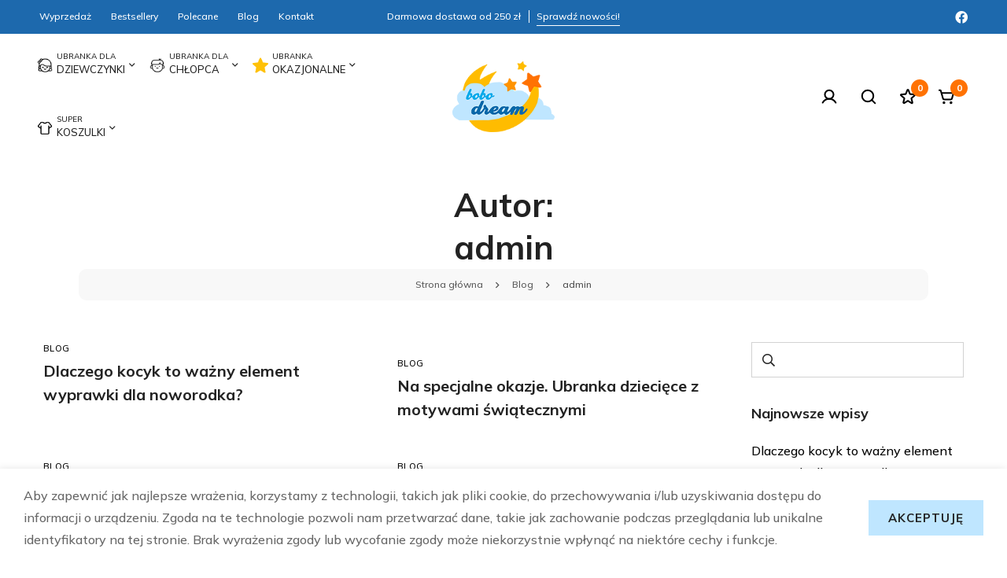

--- FILE ---
content_type: text/html; charset=UTF-8
request_url: https://bobodream.pl/author/admin/
body_size: 26162
content:
<!DOCTYPE html>
<html lang="pl-PL">
<head>
		<meta charset="UTF-8">
	<meta name="viewport" content="width=device-width, initial-scale=1">
	<link rel="profile" href="https://gmpg.org/xfn/11">
					<noscript>
				<style>
				  m-image img{opacity: 1;}[data-image-loading]:after{animation-name: none;display: none;}
				</style>
			</noscript>
				<meta name='robots' content='index, follow, max-image-preview:large, max-snippet:-1, max-video-preview:-1' />

	<!-- This site is optimized with the Yoast SEO plugin v26.7 - https://yoast.com/wordpress/plugins/seo/ -->
	<title>admin, Autor w serwisie Bobodream</title>
	<link rel="canonical" href="https://bobodream.pl/author/admin/" />
	<link rel="next" href="https://bobodream.pl/author/admin/page/2/" />
	<meta property="og:locale" content="pl_PL" />
	<meta property="og:type" content="profile" />
	<meta property="og:title" content="admin, Autor w serwisie Bobodream" />
	<meta property="og:url" content="https://bobodream.pl/author/admin/" />
	<meta property="og:site_name" content="Bobodream" />
	<meta property="og:image" content="https://secure.gravatar.com/avatar/f18319fb060b6a0d49e8b973eb9d44bcd9731f51584977235c4c4fe97fad7b34?s=500&d=mm&r=g" />
	<meta name="twitter:card" content="summary_large_image" />
	<script type="application/ld+json" class="yoast-schema-graph">{"@context":"https://schema.org","@graph":[{"@type":"ProfilePage","@id":"https://bobodream.pl/author/admin/","url":"https://bobodream.pl/author/admin/","name":"admin, Autor w serwisie Bobodream","isPartOf":{"@id":"https://bobodream.pl/#website"},"breadcrumb":{"@id":"https://bobodream.pl/author/admin/#breadcrumb"},"inLanguage":"pl-PL","potentialAction":[{"@type":"ReadAction","target":["https://bobodream.pl/author/admin/"]}]},{"@type":"BreadcrumbList","@id":"https://bobodream.pl/author/admin/#breadcrumb","itemListElement":[{"@type":"ListItem","position":1,"name":"Strona główna","item":"https://bobodream.pl/"},{"@type":"ListItem","position":2,"name":"Archiwum dla admin"}]},{"@type":"WebSite","@id":"https://bobodream.pl/#website","url":"https://bobodream.pl/","name":"Bobodream","description":"","potentialAction":[{"@type":"SearchAction","target":{"@type":"EntryPoint","urlTemplate":"https://bobodream.pl/?s={search_term_string}"},"query-input":{"@type":"PropertyValueSpecification","valueRequired":true,"valueName":"search_term_string"}}],"inLanguage":"pl-PL"},{"@type":"Person","@id":"https://bobodream.pl/#/schema/person/6b68956ede7ac8a722c5a911e9786cab","name":"admin","image":{"@type":"ImageObject","inLanguage":"pl-PL","@id":"https://bobodream.pl/#/schema/person/image/","url":"https://secure.gravatar.com/avatar/f18319fb060b6a0d49e8b973eb9d44bcd9731f51584977235c4c4fe97fad7b34?s=96&d=mm&r=g","contentUrl":"https://secure.gravatar.com/avatar/f18319fb060b6a0d49e8b973eb9d44bcd9731f51584977235c4c4fe97fad7b34?s=96&d=mm&r=g","caption":"admin"},"mainEntityOfPage":{"@id":"https://bobodream.pl/author/admin/"}}]}</script>
	<!-- / Yoast SEO plugin. -->


<link rel='dns-prefetch' href='//fonts.googleapis.com' />
<link rel='preconnect' href='https://fonts.gstatic.com' crossorigin />
<link rel="alternate" type="application/rss+xml" title="Bobodream &raquo; Kanał z wpisami" href="https://bobodream.pl/feed/" />
<link rel="alternate" type="application/rss+xml" title="Bobodream &raquo; Kanał z komentarzami" href="https://bobodream.pl/comments/feed/" />
<link rel="alternate" type="application/rss+xml" title="Bobodream &raquo; Kanał z wpisami, których autorem jest admin" href="https://bobodream.pl/author/admin/feed/" />
<style id='wp-img-auto-sizes-contain-inline-css'>
img:is([sizes=auto i],[sizes^="auto," i]){contain-intrinsic-size:3000px 1500px}
/*# sourceURL=wp-img-auto-sizes-contain-inline-css */
</style>
<style id='wp-emoji-styles-inline-css'>

	img.wp-smiley, img.emoji {
		display: inline !important;
		border: none !important;
		box-shadow: none !important;
		height: 1em !important;
		width: 1em !important;
		margin: 0 0.07em !important;
		vertical-align: -0.1em !important;
		background: none !important;
		padding: 0 !important;
	}
/*# sourceURL=wp-emoji-styles-inline-css */
</style>
<link rel='stylesheet' id='wp-block-library-css' href='https://bobodream.pl/wp-includes/css/dist/block-library/style.min.css?ver=6.9' media='all' />
<style id='wp-block-library-theme-inline-css'>
.wp-block-audio :where(figcaption){color:#555;font-size:13px;text-align:center}.is-dark-theme .wp-block-audio :where(figcaption){color:#ffffffa6}.wp-block-audio{margin:0 0 1em}.wp-block-code{border:1px solid #ccc;border-radius:4px;font-family:Menlo,Consolas,monaco,monospace;padding:.8em 1em}.wp-block-embed :where(figcaption){color:#555;font-size:13px;text-align:center}.is-dark-theme .wp-block-embed :where(figcaption){color:#ffffffa6}.wp-block-embed{margin:0 0 1em}.blocks-gallery-caption{color:#555;font-size:13px;text-align:center}.is-dark-theme .blocks-gallery-caption{color:#ffffffa6}:root :where(.wp-block-image figcaption){color:#555;font-size:13px;text-align:center}.is-dark-theme :root :where(.wp-block-image figcaption){color:#ffffffa6}.wp-block-image{margin:0 0 1em}.wp-block-pullquote{border-bottom:4px solid;border-top:4px solid;color:currentColor;margin-bottom:1.75em}.wp-block-pullquote :where(cite),.wp-block-pullquote :where(footer),.wp-block-pullquote__citation{color:currentColor;font-size:.8125em;font-style:normal;text-transform:uppercase}.wp-block-quote{border-left:.25em solid;margin:0 0 1.75em;padding-left:1em}.wp-block-quote cite,.wp-block-quote footer{color:currentColor;font-size:.8125em;font-style:normal;position:relative}.wp-block-quote:where(.has-text-align-right){border-left:none;border-right:.25em solid;padding-left:0;padding-right:1em}.wp-block-quote:where(.has-text-align-center){border:none;padding-left:0}.wp-block-quote.is-large,.wp-block-quote.is-style-large,.wp-block-quote:where(.is-style-plain){border:none}.wp-block-search .wp-block-search__label{font-weight:700}.wp-block-search__button{border:1px solid #ccc;padding:.375em .625em}:where(.wp-block-group.has-background){padding:1.25em 2.375em}.wp-block-separator.has-css-opacity{opacity:.4}.wp-block-separator{border:none;border-bottom:2px solid;margin-left:auto;margin-right:auto}.wp-block-separator.has-alpha-channel-opacity{opacity:1}.wp-block-separator:not(.is-style-wide):not(.is-style-dots){width:100px}.wp-block-separator.has-background:not(.is-style-dots){border-bottom:none;height:1px}.wp-block-separator.has-background:not(.is-style-wide):not(.is-style-dots){height:2px}.wp-block-table{margin:0 0 1em}.wp-block-table td,.wp-block-table th{word-break:normal}.wp-block-table :where(figcaption){color:#555;font-size:13px;text-align:center}.is-dark-theme .wp-block-table :where(figcaption){color:#ffffffa6}.wp-block-video :where(figcaption){color:#555;font-size:13px;text-align:center}.is-dark-theme .wp-block-video :where(figcaption){color:#ffffffa6}.wp-block-video{margin:0 0 1em}:root :where(.wp-block-template-part.has-background){margin-bottom:0;margin-top:0;padding:1.25em 2.375em}
/*# sourceURL=/wp-includes/css/dist/block-library/theme.min.css */
</style>
<style id='global-styles-inline-css'>
:root{--wp--preset--aspect-ratio--square: 1;--wp--preset--aspect-ratio--4-3: 4/3;--wp--preset--aspect-ratio--3-4: 3/4;--wp--preset--aspect-ratio--3-2: 3/2;--wp--preset--aspect-ratio--2-3: 2/3;--wp--preset--aspect-ratio--16-9: 16/9;--wp--preset--aspect-ratio--9-16: 9/16;--wp--preset--color--black: #000000;--wp--preset--color--cyan-bluish-gray: #abb8c3;--wp--preset--color--white: #ffffff;--wp--preset--color--pale-pink: #f78da7;--wp--preset--color--vivid-red: #cf2e2e;--wp--preset--color--luminous-vivid-orange: #ff6900;--wp--preset--color--luminous-vivid-amber: #fcb900;--wp--preset--color--light-green-cyan: #7bdcb5;--wp--preset--color--vivid-green-cyan: #00d084;--wp--preset--color--pale-cyan-blue: #8ed1fc;--wp--preset--color--vivid-cyan-blue: #0693e3;--wp--preset--color--vivid-purple: #9b51e0;--wp--preset--gradient--vivid-cyan-blue-to-vivid-purple: linear-gradient(135deg,rgb(6,147,227) 0%,rgb(155,81,224) 100%);--wp--preset--gradient--light-green-cyan-to-vivid-green-cyan: linear-gradient(135deg,rgb(122,220,180) 0%,rgb(0,208,130) 100%);--wp--preset--gradient--luminous-vivid-amber-to-luminous-vivid-orange: linear-gradient(135deg,rgb(252,185,0) 0%,rgb(255,105,0) 100%);--wp--preset--gradient--luminous-vivid-orange-to-vivid-red: linear-gradient(135deg,rgb(255,105,0) 0%,rgb(207,46,46) 100%);--wp--preset--gradient--very-light-gray-to-cyan-bluish-gray: linear-gradient(135deg,rgb(238,238,238) 0%,rgb(169,184,195) 100%);--wp--preset--gradient--cool-to-warm-spectrum: linear-gradient(135deg,rgb(74,234,220) 0%,rgb(151,120,209) 20%,rgb(207,42,186) 40%,rgb(238,44,130) 60%,rgb(251,105,98) 80%,rgb(254,248,76) 100%);--wp--preset--gradient--blush-light-purple: linear-gradient(135deg,rgb(255,206,236) 0%,rgb(152,150,240) 100%);--wp--preset--gradient--blush-bordeaux: linear-gradient(135deg,rgb(254,205,165) 0%,rgb(254,45,45) 50%,rgb(107,0,62) 100%);--wp--preset--gradient--luminous-dusk: linear-gradient(135deg,rgb(255,203,112) 0%,rgb(199,81,192) 50%,rgb(65,88,208) 100%);--wp--preset--gradient--pale-ocean: linear-gradient(135deg,rgb(255,245,203) 0%,rgb(182,227,212) 50%,rgb(51,167,181) 100%);--wp--preset--gradient--electric-grass: linear-gradient(135deg,rgb(202,248,128) 0%,rgb(113,206,126) 100%);--wp--preset--gradient--midnight: linear-gradient(135deg,rgb(2,3,129) 0%,rgb(40,116,252) 100%);--wp--preset--font-size--small: 13px;--wp--preset--font-size--medium: 20px;--wp--preset--font-size--large: 36px;--wp--preset--font-size--x-large: 42px;--wp--preset--spacing--20: 0.44rem;--wp--preset--spacing--30: 0.67rem;--wp--preset--spacing--40: 1rem;--wp--preset--spacing--50: 1.5rem;--wp--preset--spacing--60: 2.25rem;--wp--preset--spacing--70: 3.38rem;--wp--preset--spacing--80: 5.06rem;--wp--preset--shadow--natural: 6px 6px 9px rgba(0, 0, 0, 0.2);--wp--preset--shadow--deep: 12px 12px 50px rgba(0, 0, 0, 0.4);--wp--preset--shadow--sharp: 6px 6px 0px rgba(0, 0, 0, 0.2);--wp--preset--shadow--outlined: 6px 6px 0px -3px rgb(255, 255, 255), 6px 6px rgb(0, 0, 0);--wp--preset--shadow--crisp: 6px 6px 0px rgb(0, 0, 0);}:where(.is-layout-flex){gap: 0.5em;}:where(.is-layout-grid){gap: 0.5em;}body .is-layout-flex{display: flex;}.is-layout-flex{flex-wrap: wrap;align-items: center;}.is-layout-flex > :is(*, div){margin: 0;}body .is-layout-grid{display: grid;}.is-layout-grid > :is(*, div){margin: 0;}:where(.wp-block-columns.is-layout-flex){gap: 2em;}:where(.wp-block-columns.is-layout-grid){gap: 2em;}:where(.wp-block-post-template.is-layout-flex){gap: 1.25em;}:where(.wp-block-post-template.is-layout-grid){gap: 1.25em;}.has-black-color{color: var(--wp--preset--color--black) !important;}.has-cyan-bluish-gray-color{color: var(--wp--preset--color--cyan-bluish-gray) !important;}.has-white-color{color: var(--wp--preset--color--white) !important;}.has-pale-pink-color{color: var(--wp--preset--color--pale-pink) !important;}.has-vivid-red-color{color: var(--wp--preset--color--vivid-red) !important;}.has-luminous-vivid-orange-color{color: var(--wp--preset--color--luminous-vivid-orange) !important;}.has-luminous-vivid-amber-color{color: var(--wp--preset--color--luminous-vivid-amber) !important;}.has-light-green-cyan-color{color: var(--wp--preset--color--light-green-cyan) !important;}.has-vivid-green-cyan-color{color: var(--wp--preset--color--vivid-green-cyan) !important;}.has-pale-cyan-blue-color{color: var(--wp--preset--color--pale-cyan-blue) !important;}.has-vivid-cyan-blue-color{color: var(--wp--preset--color--vivid-cyan-blue) !important;}.has-vivid-purple-color{color: var(--wp--preset--color--vivid-purple) !important;}.has-black-background-color{background-color: var(--wp--preset--color--black) !important;}.has-cyan-bluish-gray-background-color{background-color: var(--wp--preset--color--cyan-bluish-gray) !important;}.has-white-background-color{background-color: var(--wp--preset--color--white) !important;}.has-pale-pink-background-color{background-color: var(--wp--preset--color--pale-pink) !important;}.has-vivid-red-background-color{background-color: var(--wp--preset--color--vivid-red) !important;}.has-luminous-vivid-orange-background-color{background-color: var(--wp--preset--color--luminous-vivid-orange) !important;}.has-luminous-vivid-amber-background-color{background-color: var(--wp--preset--color--luminous-vivid-amber) !important;}.has-light-green-cyan-background-color{background-color: var(--wp--preset--color--light-green-cyan) !important;}.has-vivid-green-cyan-background-color{background-color: var(--wp--preset--color--vivid-green-cyan) !important;}.has-pale-cyan-blue-background-color{background-color: var(--wp--preset--color--pale-cyan-blue) !important;}.has-vivid-cyan-blue-background-color{background-color: var(--wp--preset--color--vivid-cyan-blue) !important;}.has-vivid-purple-background-color{background-color: var(--wp--preset--color--vivid-purple) !important;}.has-black-border-color{border-color: var(--wp--preset--color--black) !important;}.has-cyan-bluish-gray-border-color{border-color: var(--wp--preset--color--cyan-bluish-gray) !important;}.has-white-border-color{border-color: var(--wp--preset--color--white) !important;}.has-pale-pink-border-color{border-color: var(--wp--preset--color--pale-pink) !important;}.has-vivid-red-border-color{border-color: var(--wp--preset--color--vivid-red) !important;}.has-luminous-vivid-orange-border-color{border-color: var(--wp--preset--color--luminous-vivid-orange) !important;}.has-luminous-vivid-amber-border-color{border-color: var(--wp--preset--color--luminous-vivid-amber) !important;}.has-light-green-cyan-border-color{border-color: var(--wp--preset--color--light-green-cyan) !important;}.has-vivid-green-cyan-border-color{border-color: var(--wp--preset--color--vivid-green-cyan) !important;}.has-pale-cyan-blue-border-color{border-color: var(--wp--preset--color--pale-cyan-blue) !important;}.has-vivid-cyan-blue-border-color{border-color: var(--wp--preset--color--vivid-cyan-blue) !important;}.has-vivid-purple-border-color{border-color: var(--wp--preset--color--vivid-purple) !important;}.has-vivid-cyan-blue-to-vivid-purple-gradient-background{background: var(--wp--preset--gradient--vivid-cyan-blue-to-vivid-purple) !important;}.has-light-green-cyan-to-vivid-green-cyan-gradient-background{background: var(--wp--preset--gradient--light-green-cyan-to-vivid-green-cyan) !important;}.has-luminous-vivid-amber-to-luminous-vivid-orange-gradient-background{background: var(--wp--preset--gradient--luminous-vivid-amber-to-luminous-vivid-orange) !important;}.has-luminous-vivid-orange-to-vivid-red-gradient-background{background: var(--wp--preset--gradient--luminous-vivid-orange-to-vivid-red) !important;}.has-very-light-gray-to-cyan-bluish-gray-gradient-background{background: var(--wp--preset--gradient--very-light-gray-to-cyan-bluish-gray) !important;}.has-cool-to-warm-spectrum-gradient-background{background: var(--wp--preset--gradient--cool-to-warm-spectrum) !important;}.has-blush-light-purple-gradient-background{background: var(--wp--preset--gradient--blush-light-purple) !important;}.has-blush-bordeaux-gradient-background{background: var(--wp--preset--gradient--blush-bordeaux) !important;}.has-luminous-dusk-gradient-background{background: var(--wp--preset--gradient--luminous-dusk) !important;}.has-pale-ocean-gradient-background{background: var(--wp--preset--gradient--pale-ocean) !important;}.has-electric-grass-gradient-background{background: var(--wp--preset--gradient--electric-grass) !important;}.has-midnight-gradient-background{background: var(--wp--preset--gradient--midnight) !important;}.has-small-font-size{font-size: var(--wp--preset--font-size--small) !important;}.has-medium-font-size{font-size: var(--wp--preset--font-size--medium) !important;}.has-large-font-size{font-size: var(--wp--preset--font-size--large) !important;}.has-x-large-font-size{font-size: var(--wp--preset--font-size--x-large) !important;}
:where(.wp-block-post-template.is-layout-flex){gap: 1.25em;}:where(.wp-block-post-template.is-layout-grid){gap: 1.25em;}
:where(.wp-block-term-template.is-layout-flex){gap: 1.25em;}:where(.wp-block-term-template.is-layout-grid){gap: 1.25em;}
:where(.wp-block-columns.is-layout-flex){gap: 2em;}:where(.wp-block-columns.is-layout-grid){gap: 2em;}
:root :where(.wp-block-pullquote){font-size: 1.5em;line-height: 1.6;}
/*# sourceURL=global-styles-inline-css */
</style>
<style id='woocommerce-inline-inline-css'>
.woocommerce form .form-row .required { visibility: visible; }
/*# sourceURL=woocommerce-inline-inline-css */
</style>
<link rel='stylesheet' id='perfect-scrollbar-css' href='https://bobodream.pl/wp-content/themes/minimog/assets/libs/perfect-scrollbar/perfect-scrollbar.min.css?ver=6.9' media='all' />
<link rel='stylesheet' id='font-awesome-pro-css' href='https://bobodream.pl/wp-content/themes/minimog/assets/fonts/awesome/css/all.min.css?ver=5.15.4' media='all' />
<link rel='stylesheet' id='swiper-css' href='https://bobodream.pl/wp-content/plugins/elementor/assets/lib/swiper/v8/css/swiper.min.css?ver=8.4.5' media='all' />
<link rel='stylesheet' id='minimog-style-css' href='https://bobodream.pl/wp-content/themes/minimog/style.min.css?ver=6.9' media='all' />
<style id='minimog-style-inline-css'>
:root {
				--minimog-typography-body-font-family: Mulish;
				--minimog-typography-body-font-size: 16px;
				--minimog-typography-body-font-weight: 500;
				--minimog-typography-body-line-height: 28px;
				--minimog-typography-headings-font-family: Mulish;
				--minimog-typography-headings-font-weight: 700;
				--minimog-typography-headings-font-weight-secondary: 700;
				--minimog-typography-headings-text-transform: none;
				--minimog-typography-headings-letter-spacing: none;
				--minimog-typography-headings-2-font-family: Mulish;
				--minimog-typography-headings-2-font-weight: 500;
				--minimog-typography-button-font-family: Mulish;
				--minimog-typography-button-font-size: 15px;
				--minimog-typography-button-font-weight: 700;
				--minimog-typography-button-text-transform: uppercase;
				--minimog-typography-button-letter-spacing: 1px;
				--minimog-typography-form-font-family: Mulish;
				--minimog-typography-form-font-size: 15px;
				--minimog-typography-form-font-weight: 500;
				--minimog-color-primary: rgb(0,167,233);
				--minimog-color-primary-rgb: 0,0,0;
				--minimog-color-secondary: #000;
				--minimog-color-text: #666;
				--minimog-color-text-bit-lighten: #7e7e7e;
				--minimog-color-text-lighten: #ababab;
				--minimog-color-heading: #222;
				--minimog-color-link: #000;
				--minimog-color-link-hover: #999;
				--minimog-color-box-white-background: #fff;
				--minimog-color-box-white-border: #ededed;
				--minimog-color-box-white-border-02: #e9e9e9;
				--minimog-color-box-white-border-03: #e6e6e6;
				--minimog-color-box-grey-background: #f8f8f8;
				--minimog-color-box-light-grey-background: #f9f9fb;
				--minimog-color-box-fill-separator: #eee;
				--minimog-color-box-border: #eee;
				--minimog-color-box-border-lighten: #ededed;
				--minimog-color-button-text: #222;
				--minimog-color-button-border: rgb(191,230,255);
				--minimog-color-button-background: rgb(191,230,255);
				--minimog-color-button-hover-text: #222;
				--minimog-color-button-hover-border: rgb(191,230,255);
				--minimog-color-button-hover-background: rgb(191,230,255);
				--minimog-color-button2-text: #000;
				--minimog-color-button2-border: #000;
				--minimog-color-button2-background: rgba(0,0,0,0);
				--minimog-color-button2-hover-text: #fff;
				--minimog-color-button2-hover-border: #000;
				--minimog-color-button2-hover-background: #000;
				--minimog-color-form-text: #000;
				--minimog-color-form-border: #d2d2d2;
				--minimog-color-form-background: #fff;
				--minimog-color-form-shadow: 																																																																																							;
				--minimog-color-form-focus-text: #000;
				--minimog-color-form-focus-border: #000;
				--minimog-color-form-focus-background: #fff;
				--minimog-color-form-focus-shadow: 																																																																																							;
				--minimog-color-sub-menu-border: #ededed;
				--minimog-color-sub-menu-background: #fff;
				--minimog-small-rounded: 0;
				--minimog-normal-rounded: 0;
				--minimog-semi-rounded: 0;
				--minimog-large-rounded: 0;
				--minimog-form-input-normal-border-thickness: 1px;
				--minimog-form-input-normal-rounded: 0;
				--minimog-form-input-small-rounded: 0;
				--minimog-form-textarea-rounded: 0;
				--minimog-button-rounded: 0;
				--minimog-button-small-rounded: 0;
				--minimog-button-large-rounded: 0;
				--minimog-header-nav-font: ;
			}
body {
				--minimog-branding-size: 130px;
				--minimog-tablet-branding-size: 120px;
				--minimog-mobile-branding-size: 100px;
				--minimog-sticky-branding-size: 90px;
			}.page-header:not(.header-pinned) { --header-height: 80px }.header-categories-nav { --link-rounded: 5px; }
					@media (min-width: 992px) {
						.page-sidebar {
							flex: 0 0 25%;
							max-width: 25%;
						}
						.page-main-content {
							flex: 0 0 75%;
							max-width: 75%;
						}
					}@media (min-width: 1200px) {
								.page-sidebar-left .page-sidebar-inner {
									padding-right: 0px;
								}
								.page-sidebar-right .page-sidebar-inner {
									padding-left: 0px;
								}
							}@media (max-width: 991px) {
							.page-sidebar {
								margin-top: 50px;
							}

							.page-main-content {
								-webkit-order: -1;
								-moz-order: -1;
								order: -1;
							}
						}.page-title-bar { --heading-font-size: 42px; }.page-title-bar-minimal-01{ --breadcrumb-align: center;--breadcrumb-height: 0px }
body { background-color: #fff; }.page-header .branding__logo a { padding-top: 8px;padding-right: 0;padding-bottom: 8px;padding-left: 0; }.top-bar-01 { font-family: Raleway;font-weight: 500;font-size: 15px;line-height: 26px;color: #fff; }.top-bar-01 { background-color: #DA3F3F  }.top-bar-01 { --top-bar-link-color: #fff  }.top-bar-01 { --top-bar-link-hover-color: rgba(255, 255, 255, 0.7)  }#page-header.header-pinned .page-header-inner { background-color: #fff!important; }.page-header .menu--primary > ul > li > a { text-transform: uppercase;font-size: 15px;line-height: 22px;letter-spacing: 1px; }.header-icon .text { text-transform: uppercase;font-size: 15px;line-height: 22px;letter-spacing: 1px; }.header-categories-nav .nav-toggle-btn { text-transform: uppercase;font-size: 15px;line-height: 22px;letter-spacing: 1px; }.mini-cart-total { text-transform: uppercase;font-size: 15px;line-height: 22px;letter-spacing: 1px; }.page-header.header-dark .page-header-inner { background-color: #fff; }.page-header.header-dark { --header-text-color: #222  }.page-header.header-dark { --header-nav-link-color: #222  }.page-header.header-dark { --nav-item-hover-line-color: #DCDCDC  }.page-header.header-dark { --header-icon-badge-text-color: rgb(255,255,255)  }.page-header.header-dark { --header-icon-badge-background-color: rgb(255,114,3)  }.page-header.header-dark .header-above { background-color: #1d69ad; }.page-header.header-dark .header-above { border-color: rgba(0,0,0,0)  }.page-header.header-dark .header-above { --header-item-separator-color: #fff  }.page-header.header-dark .header-above { --header-text-color: #fff  }.page-header.header-dark .header-above { --header-link-color: #fff  }.page-header.header-dark .header-above { --header-link-hover-color: rgba(255,255,255,0.7)  }.page-header.header-pinned { --header-icon-badge-text-color: #222  }.page-header.header-pinned { --header-icon-badge-background-color: #FAE0D5  }.desktop-menu .sm-simple .children, .primary-menu-sub-visual { box-shadow: 0px 0px 30px 0px rgba(0, 0, 0, 0.06); }.page-mobile-main-menu > .inner { background-color: #fff; }.page-mobile-main-menu .menu__container > li > a { padding-top: 13px;padding-right: 0;padding-bottom: 13px;padding-left: 0; }.page-title-bar-minimal-01 { margin-bottom: 60px; }.page-title-bar-minimal-01 { --breadcrumb-align: center; }.page-title-bar-fill-01 { --breadcrumb-align: center; }.page-title-bar-fill-01 .page-title-bar-bg { background-color: #EDECEA;background-repeat: no-repeat;background-size: cover;background-position: center center;background-image: url( https://bobodream.pl/wp-content/themes/minimog/assets/images/title-bar/fill-01.jpg ); }.error404 { background-color: #f5f1ed; }.minimog-pre-loader-gif-img { width: 100px; }.price, .amount, .tr-price, .woosw-content-item--price { color: rgb(8,107,171) !important }.price del, del .amount, .tr-price del, .woosw-content-item--price del { color: #999 !important }ins .amount, .product.sale ins, .product.sale ins .amount, .single-product .product.sale .entry-summary > .price ins .amount { color: #E75E56 !important }
/*# sourceURL=minimog-style-inline-css */
</style>
<link rel='stylesheet' id='minimog-wc-wishlist-css' href='https://bobodream.pl/wp-content/themes/minimog/assets/css/wc/wishlist.min.css?ver=3.6.2' media='all' />
<link rel='stylesheet' id='minimog-wc-frontend-css' href='https://bobodream.pl/wp-content/themes/minimog/assets/css/wc/frontend.min.css?ver=3.6.2' media='all' />
<link rel='stylesheet' id='google-font-mulish-css' href='//fonts.googleapis.com/css2?family=Mulish:ital,wght@0,100;0,200;0,300;0,400;0,500;0,600;0,700;0,800;0,900;1,100;1,200;1,300;1,400;1,500;1,600;1,700;1,800;1,900&#038;display=swap' media='all' />
<link rel='stylesheet' id='google-font-raleway-css' href='//fonts.googleapis.com/css2?family=Raleway:ital,wght@0,500;1,500&#038;display=swap' media='all' />
<link rel='stylesheet' id='elementor-frontend-css' href='https://bobodream.pl/wp-content/plugins/elementor/assets/css/frontend.min.css?ver=3.34.1' media='all' />
<link rel='stylesheet' id='elementor-post-5-css' href='https://bobodream.pl/wp-content/uploads/elementor/css/post-5.css?ver=1768229494' media='all' />
<link rel='stylesheet' id='elementor-post-843-css' href='https://bobodream.pl/wp-content/uploads/elementor/css/post-843.css?ver=1768229494' media='all' />
<link rel='stylesheet' id='minimog-child-style-css' href='https://bobodream.pl/wp-content/themes/bobodream/style.css?ver=6.9' media='all' />
<link rel='stylesheet' id='elementor-gf-local-roboto-css' href='https://bobodream.pl/wp-content/uploads/elementor/google-fonts/css/roboto.css?ver=1743591164' media='all' />
<link rel='stylesheet' id='elementor-gf-local-robotoslab-css' href='https://bobodream.pl/wp-content/uploads/elementor/google-fonts/css/robotoslab.css?ver=1743591167' media='all' />
<script src="https://bobodream.pl/wp-includes/js/jquery/jquery.min.js?ver=3.7.1" id="jquery-core-js"></script>
<script src="https://bobodream.pl/wp-includes/js/jquery/jquery-migrate.min.js?ver=3.4.1" id="jquery-migrate-js"></script>
<script src="https://bobodream.pl/wp-content/plugins/woocommerce/assets/js/jquery-blockui/jquery.blockUI.min.js?ver=2.7.0-wc.10.4.3" id="wc-jquery-blockui-js" defer data-wp-strategy="defer"></script>
<script id="wc-add-to-cart-js-extra">
var wc_add_to_cart_params = {"ajax_url":"/wp-admin/admin-ajax.php","wc_ajax_url":"/?wc-ajax=%%endpoint%%","i18n_view_cart":"Zobacz koszyk","cart_url":"https://bobodream.pl/koszyk/","is_cart":"","cart_redirect_after_add":"no"};
//# sourceURL=wc-add-to-cart-js-extra
</script>
<script src="https://bobodream.pl/wp-content/plugins/woocommerce/assets/js/frontend/add-to-cart.min.js?ver=10.4.3" id="wc-add-to-cart-js" defer data-wp-strategy="defer"></script>
<script src="https://bobodream.pl/wp-content/plugins/woocommerce/assets/js/js-cookie/js.cookie.min.js?ver=2.1.4-wc.10.4.3" id="wc-js-cookie-js" data-wp-strategy="defer"></script>
<script id="woocommerce-js-extra">
var woocommerce_params = {"ajax_url":"/wp-admin/admin-ajax.php","wc_ajax_url":"/?wc-ajax=%%endpoint%%","i18n_password_show":"Poka\u017c has\u0142o","i18n_password_hide":"Ukryj has\u0142o"};
//# sourceURL=woocommerce-js-extra
</script>
<script src="https://bobodream.pl/wp-content/plugins/woocommerce/assets/js/frontend/woocommerce.min.js?ver=10.4.3" id="woocommerce-js" defer data-wp-strategy="defer"></script>
<link rel="https://api.w.org/" href="https://bobodream.pl/wp-json/" /><link rel="alternate" title="JSON" type="application/json" href="https://bobodream.pl/wp-json/wp/v2/users/1" /><link rel="EditURI" type="application/rsd+xml" title="RSD" href="https://bobodream.pl/xmlrpc.php?rsd" />
<meta name="generator" content="WordPress 6.9" />
<meta name="generator" content="WooCommerce 10.4.3" />
<meta name="generator" content="Redux 4.5.10" />	<noscript><style>.woocommerce-product-gallery{ opacity: 1 !important; }</style></noscript>
	<meta name="generator" content="Elementor 3.34.1; features: e_font_icon_svg, additional_custom_breakpoints; settings: css_print_method-external, google_font-enabled, font_display-swap">
			<style>
				.e-con.e-parent:nth-of-type(n+4):not(.e-lazyloaded):not(.e-no-lazyload),
				.e-con.e-parent:nth-of-type(n+4):not(.e-lazyloaded):not(.e-no-lazyload) * {
					background-image: none !important;
				}
				@media screen and (max-height: 1024px) {
					.e-con.e-parent:nth-of-type(n+3):not(.e-lazyloaded):not(.e-no-lazyload),
					.e-con.e-parent:nth-of-type(n+3):not(.e-lazyloaded):not(.e-no-lazyload) * {
						background-image: none !important;
					}
				}
				@media screen and (max-height: 640px) {
					.e-con.e-parent:nth-of-type(n+2):not(.e-lazyloaded):not(.e-no-lazyload),
					.e-con.e-parent:nth-of-type(n+2):not(.e-lazyloaded):not(.e-no-lazyload) * {
						background-image: none !important;
					}
				}
			</style>
			<link rel="icon" href="https://bobodream.pl/wp-content/uploads/2023/10/cropped-favicon-32x32.png" sizes="32x32" />
<link rel="icon" href="https://bobodream.pl/wp-content/uploads/2023/10/cropped-favicon-192x192.png" sizes="192x192" />
<link rel="apple-touch-icon" href="https://bobodream.pl/wp-content/uploads/2023/10/cropped-favicon-180x180.png" />
<meta name="msapplication-TileImage" content="https://bobodream.pl/wp-content/uploads/2023/10/cropped-favicon-270x270.png" />
		<style id="wp-custom-css">
			.page-breadcrumb-wrap{
	background:#f8f8f8;
	padding:5px;
	border-radius:10px;
}
.insight_core_breadcrumb a, .insight_core_breadcrumb li {
    font-size: 12px;
    line-height: 16px;
	opacity:0.8;
}
.header-social-networks.style-icons a{
	color:#FFF;
}
@media screen and (min-width: 991px) {
	.hidden-lg{
		display:none !important;
	}
}


.menu-main-element3 > a > div > span.menu-item-title:before {
    display: block;
    content: "Super";
    font-size: 10px;
    line-height: 1;
}
.menu-main-element2 > a > div > span.menu-item-title:before {
    display: block;
    content: "Ubranka";
    font-size: 10px;
    line-height: 1;
}
.menu-main-element > a > div > span.menu-item-title:before {
    display: block;
    content: "Ubranka dla";
    font-size: 10px;
    line-height: 1;
}
.sidebar-widgets-collapsible .widget-content{
	padding:0;
}

.sub-menu{
	width:650px !important;
	max-width: 720px !important;
	column-count:3;
}
.sub-menu a{
	font-size:14px;
}
.page-title-bar-minimal-01 {
    margin-bottom: 20px;
}
.desktop-menu .page-header .menu--primary .menu__container>li>a{
	padding-right:10px;
	padding-left:10px;
}
.header-above {
	font-size:14px;
}
@media screen and (max-width: 1500px) {
	.header-above {
		font-size:12px;
	}
.page-header .menu--primary > ul > li > a{
	letter-spacing:0;
}
.desktop-menu .page-header .menu--primary .menu__container>li>a{letter-spacing:0;
	font-size:13px !important;
	padding-left:7px;
	padding-right:7px;
}
	.menu__container .menu-item-icon{
		margin-right:5px;
	}
}		</style>
		</head>

<body class="archive author author-admin author-1 wp-embed-responsive wp-theme-minimog wp-child-theme-bobodream theme-minimog woocommerce-no-js desktop desktop-menu primary-nav-rendering header-sticky-enable page-has-mobile-tabs page-has-sidebar page-one-sidebar page-blocks-style-normal title-bar-standard-01 blog-archive blog-archive-style-grid woocommerce elementor-default elementor-kit-5" >



<div id="page" class="site">
	<div class="content-wrapper">
				
		<header id="page-header" class="page-header header-01 nav-links-hover-style-line header-dark  header-sticky-dark-logo  header-icon-set-05  header-icon-badge-large">
	<div class="page-header-place-holder"></div>
	<div id="page-header-inner" class="page-header-inner" data-sticky="1">
					<div class="header-above hide-on-pinned hide-sm">
				<div class="container-wide">
					<div class="header-above-wrap">
						<div class="header-above-left header-col-start hide-md">
							<div class="header-content-inner">
								<div class="header-info-list">
	<ul class="info-list">
					<li class="info-item">
				<a  class="info-link" href="https://bobodream.pl/wyprzedaz/"><div class="item-info"><span class="info-text">Wyprzedaż			</span></div></a>			</li>
					<li class="info-item">
				<a  class="info-link" href="https://bobodream.pl/bestsellery/"><div class="item-info"><span class="info-text">Bestsellery</span></div></a>			</li>
					<li class="info-item">
				<a  class="info-link" href="https://bobodream.pl/polecane/"><div class="item-info"><span class="info-text">Polecane			</span></div></a>			</li>
					<li class="info-item">
				<a  class="info-link" href="https://bobodream.pl/blog/"><div class="item-info"><span class="info-text">Blog			</span></div></a>			</li>
					<li class="info-item">
				<a  class="info-link" href="https://bobodream.pl/kontakt/"><div class="item-info"><span class="info-text">Kontakt			</span></div></a>			</li>
			</ul>
</div>
							</div>
						</div>
						<div class="header-above-center header-col-center">
							<div class="header-content-inner">
								<div class="header-text">
	Darmowa dostawa od 250 zł<span class="separator"></span><a href="https://bobodream.pl/nowosci/">Sprawdź nowości!</a>																																																																																						</div>
							</div>
						</div>
						<div class="header-above-right header-col-end">
							<div class="header-content-inner">
								
								
								
											<div class="header-social-networks style-icons">
				<div class="inner">
									<a class=" social-link"
											aria-label="Facebook"
					                   href="https://www.facebook.com/sklep.bobodream"
											target="_blank"
					                   rel="nofollow"
				>
											<i class="social-icon fab fa-facebook" aria-hidden="true" focusable="false" role="presentation"></i>
														</a>
								</div>
			</div>
										</div>
						</div>
					</div>
				</div>
			</div>
				<div class="container-wide">
			<div class="header-wrap">
				
				<div class="header-left header-col-start">
					<div class="header-content-inner">
						<div id="page-open-mobile-menu" class="header-icon page-open-mobile-menu style-01"
     data-menu-settings="{&quot;direction&quot;:&quot;right&quot;,&quot;animation&quot;:&quot;slide&quot;}">
	<div class="icon">
		<svg width="22" height="22" viewBox="0 0 22 22" fill="none" xmlns="http://www.w3.org/2000/svg"><path d="M19.2812 5.84375H2.71875C2.58854 5.84375 2.47135 5.80469 2.36719 5.72656C2.28906 5.6224 2.25 5.50521 2.25 5.375V4.125C2.25 3.99479 2.28906 3.89062 2.36719 3.8125C2.47135 3.70833 2.58854 3.65625 2.71875 3.65625H19.2812C19.4115 3.65625 19.5156 3.70833 19.5938 3.8125C19.6979 3.89062 19.75 3.99479 19.75 4.125V5.375C19.75 5.50521 19.6979 5.6224 19.5938 5.72656C19.5156 5.80469 19.4115 5.84375 19.2812 5.84375ZM19.2812 12.0938H2.71875C2.58854 12.0938 2.47135 12.0547 2.36719 11.9766C2.28906 11.8724 2.25 11.7552 2.25 11.625V10.375C2.25 10.2448 2.28906 10.1406 2.36719 10.0625C2.47135 9.95833 2.58854 9.90625 2.71875 9.90625H19.2812C19.4115 9.90625 19.5156 9.95833 19.5938 10.0625C19.6979 10.1406 19.75 10.2448 19.75 10.375V11.625C19.75 11.7552 19.6979 11.8724 19.5938 11.9766C19.5156 12.0547 19.4115 12.0938 19.2812 12.0938ZM19.2812 18.3438H2.71875C2.58854 18.3438 2.47135 18.3047 2.36719 18.2266C2.28906 18.1224 2.25 18.0052 2.25 17.875V16.625C2.25 16.4948 2.28906 16.3906 2.36719 16.3125C2.47135 16.2083 2.58854 16.1562 2.71875 16.1562H19.2812C19.4115 16.1562 19.5156 16.2083 19.5938 16.3125C19.6979 16.3906 19.75 16.4948 19.75 16.625V17.875C19.75 18.0052 19.6979 18.1224 19.5938 18.2266C19.5156 18.3047 19.4115 18.3438 19.2812 18.3438Z" fill="black"/></svg>	</div>
</div>

						<div id="page-navigation" class="navigation page-navigation">
	<nav id="menu" class="menu menu--primary">
		<ul id="menu-primary" class="menu__container sm sm-simple" data-sm-options="{&quot;subMenusSubOffsetX&quot;:-18,&quot;subMenusSubOffsetY&quot;:-17}"><li class="menu-main-element menu-item menu-item-type-custom menu-item-object-custom menu-item-has-children menu-item-959 level-1 menu-item-has-icon"><a href="https://bobodream.pl/ubranka-dla-dzieci/?filter_plec=dziewczynki"><div class="menu-item-wrap"><span class="menu-item-icon"><img src="https://bobodream.pl/wp-content/uploads/2023/10/girl.png" alt="Menu icon"></span><span class="menu-item-title">Dziewczynki</span><span class="toggle-sub-menu"> </span></div></a><ul class="sub-menu children">	<li class="menu-item menu-item-type-custom menu-item-object-custom menu-item-251058"><a href="https://bobodream.pl/body/?filter_plec=dziewczynki"><div class="menu-item-wrap"><span class="menu-item-title">Body</span></div></a></li>
	<li class="menu-item menu-item-type-custom menu-item-object-custom menu-item-251059"><a href="https://bobodream.pl/czapki-chustki-rekawiczki/?filter_plec=dziewczynki"><div class="menu-item-wrap"><span class="menu-item-title">Czapki, chustki, rękawiczki</span></div></a></li>
	<li class="menu-item menu-item-type-custom menu-item-object-custom menu-item-251060"><a href="https://bobodream.pl/dresy/?filter_plec=dziewczynki"><div class="menu-item-wrap"><span class="menu-item-title">Dresy</span></div></a></li>
	<li class="menu-item menu-item-type-custom menu-item-object-custom menu-item-251061"><a href="https://bobodream.pl/kamizelki-ocieplacze/?filter_plec=dziewczynki"><div class="menu-item-wrap"><span class="menu-item-title">Kamizelki, ocieplacze</span></div></a></li>
	<li class="menu-item menu-item-type-custom menu-item-object-custom menu-item-251062"><a href="https://bobodream.pl/kombinezony/?filter_plec=dziewczynki"><div class="menu-item-wrap"><span class="menu-item-title">Kombinezony</span></div></a></li>
	<li class="menu-item menu-item-type-custom menu-item-object-custom menu-item-251063"><a href="https://bobodream.pl/komplety-niemowlece/?filter_plec=dziewczynki"><div class="menu-item-wrap"><span class="menu-item-title">Komplety niemowlęce</span></div></a></li>
	<li class="menu-item menu-item-type-custom menu-item-object-custom menu-item-251064"><a href="https://bobodream.pl/krotkie-spodenki/?filter_plec=dziewczynki"><div class="menu-item-wrap"><span class="menu-item-title">Krótkie spodenki</span></div></a></li>
	<li class="menu-item menu-item-type-custom menu-item-object-custom menu-item-251066"><a href="https://bobodream.pl/bluzki-t-shirt-koszulki/?filter_plec=dziewczynki"><div class="menu-item-wrap"><span class="menu-item-title">Bluzki, T-shirt, Koszulki</span></div></a></li>
	<li class="menu-item menu-item-type-custom menu-item-object-custom menu-item-251067"><a href="https://bobodream.pl/kurtki/?filter_plec=dziewczynki"><div class="menu-item-wrap"><span class="menu-item-title">Kurtki</span></div></a></li>
	<li class="menu-item menu-item-type-custom menu-item-object-custom menu-item-251068"><a href="https://bobodream.pl/legginsy/?filter_plec=dziewczynki"><div class="menu-item-wrap"><span class="menu-item-title">Legginsy</span></div></a></li>
	<li class="menu-item menu-item-type-custom menu-item-object-custom menu-item-251069"><a href="https://bobodream.pl/pajacyki/?filter_plec=dziewczynki"><div class="menu-item-wrap"><span class="menu-item-title">Pajacyki</span></div></a></li>
	<li class="menu-item menu-item-type-custom menu-item-object-custom menu-item-251070"><a href="https://bobodream.pl/polspioszki/?filter_plec=dziewczynki"><div class="menu-item-wrap"><span class="menu-item-title">Półśpioszki</span></div></a></li>
	<li class="menu-item menu-item-type-custom menu-item-object-custom menu-item-251071"><a href="https://bobodream.pl/rampersy/?filter_plec=dziewczynki"><div class="menu-item-wrap"><span class="menu-item-title">Rampersy</span></div></a></li>
	<li class="menu-item menu-item-type-custom menu-item-object-custom menu-item-251072"><a href="https://bobodream.pl/skarpetki-rajstopki/?filter_plec=dziewczynki"><div class="menu-item-wrap"><span class="menu-item-title">Skarpetki, Rajstopki</span></div></a></li>
	<li class="menu-item menu-item-type-custom menu-item-object-custom menu-item-251073"><a href="https://bobodream.pl/sliniaki/?filter_plec=dziewczynki"><div class="menu-item-wrap"><span class="menu-item-title">Śliniaki</span></div></a></li>
	<li class="menu-item menu-item-type-custom menu-item-object-custom menu-item-251074"><a href="https://bobodream.pl/spiochy-bawelniane/?filter_plec=dziewczynki"><div class="menu-item-wrap"><span class="menu-item-title">Śpiochy bawełniane</span></div></a></li>
	<li class="menu-item menu-item-type-custom menu-item-object-custom menu-item-251075"><a href="https://bobodream.pl/sukienki-i-spodniczki/?filter_plec=dziewczynki"><div class="menu-item-wrap"><span class="menu-item-title">Sukienki i spódniczki</span></div></a></li>
</ul>
</li>
<li class="menu-main-element menu-item menu-item-type-custom menu-item-object-custom menu-item-has-children menu-item-960 level-1 menu-item-has-icon"><a href="https://bobodream.pl/ubranka-dla-dzieci/?filter_plec=chlopcy"><div class="menu-item-wrap"><span class="menu-item-icon"><img src="https://bobodream.pl/wp-content/uploads/2023/10/boy.png" alt="Menu icon"></span><span class="menu-item-title">Chłopca</span><span class="toggle-sub-menu"> </span></div></a><ul class="sub-menu children">	<li class="menu-item menu-item-type-custom menu-item-object-custom menu-item-251127"><a href="https://bobodream.pl/body/?filter_plec=chlopcy"><div class="menu-item-wrap"><span class="menu-item-title">Body</span></div></a></li>
	<li class="menu-item menu-item-type-custom menu-item-object-custom menu-item-251128"><a href="https://bobodream.pl/czapki-chustki-rekawiczki/?filter_plec=chlopcy"><div class="menu-item-wrap"><span class="menu-item-title">Czapki, chustki, rękawiczki</span></div></a></li>
	<li class="menu-item menu-item-type-custom menu-item-object-custom menu-item-251129"><a href="https://bobodream.pl/dresy/?filter_plec=chlopcy"><div class="menu-item-wrap"><span class="menu-item-title">Dresy</span></div></a></li>
	<li class="menu-item menu-item-type-custom menu-item-object-custom menu-item-251130"><a href="https://bobodream.pl/kamizelki-ocieplacze/?filter_plec=chlopcy"><div class="menu-item-wrap"><span class="menu-item-title">Kamizelki, ocieplacze</span></div></a></li>
	<li class="menu-item menu-item-type-custom menu-item-object-custom menu-item-251131"><a href="https://bobodream.pl/kombinezony/?filter_plec=chlopcy"><div class="menu-item-wrap"><span class="menu-item-title">Kombinezony</span></div></a></li>
	<li class="menu-item menu-item-type-custom menu-item-object-custom menu-item-251132"><a href="https://bobodream.pl/komplety-niemowlece/?filter_plec=chlopcy"><div class="menu-item-wrap"><span class="menu-item-title">Komplety niemowlęce</span></div></a></li>
	<li class="menu-item menu-item-type-custom menu-item-object-custom menu-item-251133"><a href="https://bobodream.pl/krotkie-spodenki/?filter_plec=chlopcy"><div class="menu-item-wrap"><span class="menu-item-title">Krótkie spodenki</span></div></a></li>
	<li class="menu-item menu-item-type-custom menu-item-object-custom menu-item-251141"><a href="https://bobodream.pl/bluzki-t-shirt-koszulki/?filter_plec=chlopcy"><div class="menu-item-wrap"><span class="menu-item-title">Bluzki, T-shirt, Koszulki</span></div></a></li>
	<li class="menu-item menu-item-type-custom menu-item-object-custom menu-item-251134"><a href="https://bobodream.pl/kurtki/?filter_plec=chlopcy"><div class="menu-item-wrap"><span class="menu-item-title">Kurtki</span></div></a></li>
	<li class="menu-item menu-item-type-custom menu-item-object-custom menu-item-251136"><a href="https://bobodream.pl/pajacyki/?filter_plec=chlopcy"><div class="menu-item-wrap"><span class="menu-item-title">Pajacyki</span></div></a></li>
	<li class="menu-item menu-item-type-custom menu-item-object-custom menu-item-251137"><a href="https://bobodream.pl/polspioszki/?filter_plec=chlopcy"><div class="menu-item-wrap"><span class="menu-item-title">Półśpioszki</span></div></a></li>
	<li class="menu-item menu-item-type-custom menu-item-object-custom menu-item-251138"><a href="https://bobodream.pl/rampersy/?filter_plec=chlopcy"><div class="menu-item-wrap"><span class="menu-item-title">Rampersy</span></div></a></li>
	<li class="menu-item menu-item-type-custom menu-item-object-custom menu-item-251139"><a href="https://bobodream.pl/skarpetki-rajstopki/?filter_plec=chlopcy"><div class="menu-item-wrap"><span class="menu-item-title">Skarpetki, Rajstopki</span></div></a></li>
	<li class="menu-item menu-item-type-custom menu-item-object-custom menu-item-251140"><a href="https://bobodream.pl/sliniaki/?filter_plec=chlopcy"><div class="menu-item-wrap"><span class="menu-item-title">Śliniaki</span></div></a></li>
	<li class="menu-item menu-item-type-custom menu-item-object-custom menu-item-251142"><a href="https://bobodream.pl/spiochy-bawelniane/?filter_plec=chlopcy"><div class="menu-item-wrap"><span class="menu-item-title">Śpiochy bawełniane</span></div></a></li>
</ul>
</li>
<li class="menu-main-element2 menu-item menu-item-type-post_type menu-item-object-page menu-item-has-children menu-item-979 level-1 menu-item-has-icon"><a href="https://bobodream.pl/bestsellery/"><div class="menu-item-wrap"><span class="menu-item-icon"><img src="https://bobodream.pl/wp-content/uploads/2023/10/favicon.png" alt="Menu icon"></span><span class="menu-item-title">OKAZJONALNE</span><span class="toggle-sub-menu"> </span></div></a><ul class="sub-menu children">	<li class="menu-item menu-item-type-taxonomy menu-item-object-product_cat menu-item-251151"><a href="https://bobodream.pl/ubranka-na-roczek-urodziny/"><div class="menu-item-wrap"><span class="menu-item-title">Na roczek, urodziny</span></div></a></li>
	<li class="menu-item menu-item-type-taxonomy menu-item-object-product_cat menu-item-251146"><a href="https://bobodream.pl/ubranka-na-chrzest/"><div class="menu-item-wrap"><span class="menu-item-title">Na chrzest</span></div></a></li>
	<li class="menu-item menu-item-type-taxonomy menu-item-object-product_cat menu-item-251147"><a href="https://bobodream.pl/ubranka-na-dzien-babci-i-dziadka/"><div class="menu-item-wrap"><span class="menu-item-title">Dzień babci i dziadka</span></div></a></li>
	<li class="menu-item menu-item-type-taxonomy menu-item-object-product_cat menu-item-251152"><a href="https://bobodream.pl/ubranka-na-walentynki/"><div class="menu-item-wrap"><span class="menu-item-title">Walentynki</span></div></a></li>
	<li class="menu-item menu-item-type-taxonomy menu-item-object-product_cat menu-item-251148"><a href="https://bobodream.pl/ubranka-na-dzien-mamy-i-taty/"><div class="menu-item-wrap"><span class="menu-item-title">Dzień mamy i taty</span></div></a></li>
	<li class="menu-item menu-item-type-taxonomy menu-item-object-product_cat menu-item-251149"><a href="https://bobodream.pl/ubranka-na-halloween/"><div class="menu-item-wrap"><span class="menu-item-title">Halloween</span></div></a></li>
	<li class="menu-item menu-item-type-taxonomy menu-item-object-product_cat menu-item-251153"><a href="https://bobodream.pl/ubranka-na-wielkanoc/"><div class="menu-item-wrap"><span class="menu-item-title">Wielkanoc</span></div></a></li>
	<li class="menu-item menu-item-type-taxonomy menu-item-object-product_cat menu-item-251145"><a href="https://bobodream.pl/ubranka-na-boze-narodzenie/"><div class="menu-item-wrap"><span class="menu-item-title">Boże Narodzenie</span></div></a></li>
	<li class="menu-item menu-item-type-taxonomy menu-item-object-product_cat menu-item-251150"><a href="https://bobodream.pl/ubranka-na-narodziny-dziecka/"><div class="menu-item-wrap"><span class="menu-item-title">Narodziny dziecka</span></div></a></li>
	<li class="menu-item menu-item-type-taxonomy menu-item-object-product_cat menu-item-251144"><a href="https://bobodream.pl/strefa-kibica/"><div class="menu-item-wrap"><span class="menu-item-title">Strefa kibica</span></div></a></li>
</ul>
</li>
<li class="menu-main-element3 menu-item menu-item-type-taxonomy menu-item-object-product_cat menu-item-has-children menu-item-251111 level-1 menu-item-has-icon"><a href="https://bobodream.pl/koszulki/"><div class="menu-item-wrap"><span class="menu-item-icon"><img src="https://bobodream.pl/wp-content/uploads/2023/10/shirt.png" alt="Menu icon"></span><span class="menu-item-title">Koszulki</span><span class="toggle-sub-menu"> </span></div></a><ul class="sub-menu children">	<li class="menu-item menu-item-type-taxonomy menu-item-object-product_cat menu-item-251114"><a href="https://bobodream.pl/koszulki-mlodziezowe/"><div class="menu-item-wrap"><span class="menu-item-title">Koszulki młodzieżowe</span></div></a></li>
	<li class="menu-item menu-item-type-taxonomy menu-item-object-product_cat menu-item-251112"><a href="https://bobodream.pl/koszulki-damskie/"><div class="menu-item-wrap"><span class="menu-item-title">Koszulki damskie</span></div></a></li>
	<li class="menu-item menu-item-type-taxonomy menu-item-object-product_cat menu-item-251113"><a href="https://bobodream.pl/koszulki-meskie/"><div class="menu-item-wrap"><span class="menu-item-title">Koszulki męskie</span></div></a></li>
	<li class="menu-item menu-item-type-taxonomy menu-item-object-product_cat menu-item-251118"><a href="https://bobodream.pl/zestaw-dziecko-rodzic/"><div class="menu-item-wrap"><span class="menu-item-title">Zestaw dziecko + rodzic</span></div></a></li>
	<li class="menu-item menu-item-type-taxonomy menu-item-object-product_cat menu-item-251117"><a href="https://bobodream.pl/zestaw-dziecko-rodzenstwo/"><div class="menu-item-wrap"><span class="menu-item-title">Zestaw dziecko + rodzeństwo</span></div></a></li>
	<li class="menu-item menu-item-type-taxonomy menu-item-object-product_cat menu-item-251116"><a href="https://bobodream.pl/zestaw-dla-calej-rodziny/"><div class="menu-item-wrap"><span class="menu-item-title">Zestaw dla całej rodziny</span></div></a></li>
	<li class="menu-item menu-item-type-taxonomy menu-item-object-product_cat menu-item-251115"><a href="https://bobodream.pl/koszulki-z-wlasnym-nadrukiem/"><div class="menu-item-wrap"><span class="menu-item-icon"><img src="" alt="Menu icon"></span><span class="menu-item-title">Koszulki z własnym nadrukiem</span></div></a></li>
</ul>
</li>
<li class="hidden-lg menu-item menu-item-type-post_type menu-item-object-page menu-item-980 level-1"><a href="https://bobodream.pl/polecane/"><div class="menu-item-wrap"><span class="menu-item-title">Polecane</span></div></a></li>
<li class="hidden-lg menu-item menu-item-type-post_type menu-item-object-page menu-item-981 level-1"><a href="https://bobodream.pl/nowosci/"><div class="menu-item-wrap"><span class="menu-item-title">Nowości</span></div></a></li>
<li class="hidden-lg menu-item menu-item-type-post_type menu-item-object-page menu-item-982 level-1"><a href="https://bobodream.pl/wyprzedaz/"><div class="menu-item-wrap"><span class="menu-item-title">Wyprzedaż</span></div></a></li>
</ul>	</nav>
</div>
					</div>
				</div>

				<div class="header-center header-col-center">
					<div class="header-content-inner">
						<div class="branding">
	<div class="branding__logo">
				<a href="https://bobodream.pl/" rel="home"><m-image class="minimog-lazy-image" style="--lazy-image-width: 187px;--lazy-image-height: 69.51871657754%;" data-image-loading><img  src="https://bobodream.pl/wp-content/uploads/2023/10/logo.png" class="logo dark-logo" alt="Bobodream" width="130" fetchpriority="high" height="90.374331550802" /></m-image></a>
			</div>
</div>
					</div>
				</div>

				<div class="header-right header-col-end">
					<div class="header-content-inner">
						
						
						
<a href="#" class="header-icon header-login-link hint--bounce hint--bottom style-icon icon-display--icon open-modal-login"
   aria-label="Zaloguj się">
		<span class="icon">
		<svg xmlns="http://www.w3.org/2000/svg" width="192" height="192" fill="#000000" viewBox="0 0 256 256"><rect width="256" height="256" fill="none"></rect><circle cx="128" cy="96" r="64" fill="none" stroke="#000000" stroke-linecap="round" stroke-linejoin="round" stroke-width="24"></circle><path d="M31,216a112,112,0,0,1,194,0" fill="none" stroke="#000000" stroke-linecap="round" stroke-linejoin="round" stroke-width="24"></path></svg>	</span>
	</a>

						<a href="https://bobodream.pl/?s="
   class="page-open-popup-search hint--bounce hint--bottom header-icon icon-set-05 icon-display--icon"
   aria-label="Szukaj"
   data-e-disable-page-transition="1"
>
	<div class="icon">
		<svg xmlns="http://www.w3.org/2000/svg" width="192" height="192" fill="#000000" viewBox="0 0 256 256"><rect width="256" height="256" fill="none"></rect><circle cx="116" cy="116" r="84" fill="none" stroke="#000000" stroke-linecap="round" stroke-linejoin="round" stroke-width="24"></circle><line x1="175.4" y1="175.4" x2="224" y2="224" fill="none" stroke="#000000" stroke-linecap="round" stroke-linejoin="round" stroke-width="24"></line></svg>	</div>
	</a>

						<a href="https://bobodream.pl/ulubione/"
   class="wishlist-link header-icon has-badge header-wishlist-link hint--bounce hint--bottom icon-set-05 icon-display--icon" aria-label="Ulubione">
	<div class="icon">
		<svg xmlns="http://www.w3.org/2000/svg" width="192" height="192" fill="#000000" viewBox="0 0 256 256"><rect width="256" height="256" fill="none"></rect><path d="M132.4,190.7l50.4,32c6.5,4.1,14.5-2,12.6-9.5l-14.6-57.4a8.7,8.7,0,0,1,2.9-8.8l45.2-37.7c5.9-4.9,2.9-14.8-4.8-15.3l-59-3.8a8.3,8.3,0,0,1-7.3-5.4l-22-55.4a8.3,8.3,0,0,0-15.6,0l-22,55.4a8.3,8.3,0,0,1-7.3,5.4L31.9,94c-7.7.5-10.7,10.4-4.8,15.3L72.3,147a8.7,8.7,0,0,1,2.9,8.8L61.7,209c-2.3,9,7.3,16.3,15,11.4l46.9-29.7A8.2,8.2,0,0,1,132.4,190.7Z" fill="none" stroke="#000000" stroke-linecap="round" stroke-linejoin="round" stroke-width="24"></path></svg>		<span class="icon-badge" data-count="0">0</span>
	</div>
	</a>

						<a href="https://bobodream.pl/koszyk/" class="mini-cart__button has-badge hint--bounce hint--bottom style-icon-set-05 icon-display--icon header-icon"
   aria-label="Koszyk"
   data-e-disable-page-transition="1"
>
	<div class="icon"><svg xmlns="http://www.w3.org/2000/svg" width="192" height="192" fill="#000000" viewBox="0 0 256 256"><rect width="256" height="256" fill="none"></rect><circle cx="80" cy="216" r="20"></circle><circle cx="184" cy="216" r="20"></circle><path d="M42.3,72H221.7l-24.1,84.4A16,16,0,0,1,182.2,168H81.8a16,16,0,0,1-15.4-11.6L32.5,37.8A8,8,0,0,0,24.8,32H12" fill="none" stroke="#000000" stroke-linecap="round" stroke-linejoin="round" stroke-width="24"></path></svg><div class="icon-badge mini-cart-badge" data-count="0">0</div></div>	</a>
					</div>
				</div>

							</div>
		</div>
	</div>
</header>

				<div id="page-title-bar" class="page-title-bar page-title-bar-standard-01">
	<div class="page-title-bar-bg"></div>

	<div class="page-title-bar-inner">
		<div class="page-title-bar-content">
			<div class="container-wide">
				
							<div class="page-title-bar-heading">
				<h1 class="heading"><span>Autor: <span class="vcard">admin</span></span></h1>			</div>
			
				
				<div id="page-breadcrumb" class="page-breadcrumb">
	<div class="container-wide">
		<div class="page-breadcrumb-wrap">
			<ul class="insight_core_breadcrumb">
<li class="level-1 top item-home"><a href="https://bobodream.pl/">Strona główna</a></li>
<li class="level-2 sub item-posts_page"><a href="https://bobodream.pl/blog/">Blog</a></li>
<li class="level-3 sub item-current tail current"><span>admin</span></li>
</ul>
		</div>
	</div>
</div>
			</div>
		</div>
	</div>
</div>
	<div id="page-content" class="page-content">
		<div class="container">
			<div class="row">

				
				<div class="page-main-content">

						<div id="minimog-main-post" class="minimog-main-post minimog-grid-wrapper minimog-blog minimog-animation-zoom-in minimog-blog-grid minimog-blog-caption-style-01 minimog-blog-caption-alignment-left"
					data-grid="{&quot;type&quot;:&quot;grid&quot;,&quot;columns&quot;:2,&quot;columnsTabletExtra&quot;:&quot;2&quot;,&quot;columnsMobileExtra&quot;:&quot;1&quot;,&quot;gutter&quot;:&quot;30&quot;,&quot;gutterTabletExtra&quot;:&quot;30&quot;,&quot;gutterMobileExtra&quot;:&quot;30&quot;}"
			 style="--grid-columns-desktop: 2;--grid-columns-tablet-extra: 2;--grid-columns-mobile-extra: 1;--grid-gutter-desktop: 30;--grid-gutter-tablet-extra: 30;--grid-gutter-mobile-extra: 30;"			>
		<div class="minimog-grid lazy-grid">
			
							<div class="grid-item post-item post-251034 post type-post status-publish format-standard hentry category-blog post-no-thumbnail">
					
<div class="post-wrapper minimog-box">
		<div class="post-caption">
					<div class="post-categories">
				<a href="https://bobodream.pl/category/blog/"><span>Blog</span></a>			</div>
			<h3 class="post-title post-title-2-rows">
	<a href="https://bobodream.pl/dlaczego-kocyk-to-wazny-element-wyprawki-dla-noworodka/">Dlaczego kocyk to ważny element wyprawki dla noworodka?</a>
</h3>
	</div>
</div>
				</div>
							<div class="grid-item post-item post-250590 post type-post status-publish format-standard has-post-thumbnail hentry category-blog">
					
<div class="post-wrapper minimog-box">
			<div class="post-thumbnail-wrapper">
			<div class="post-feature post-thumbnail minimog-image">
				<a href="https://bobodream.pl/na-specjalne-okazje-ubranka-dzieciece-z-motywami-swiatecznymi/">
									</a>
			</div>
		</div>
		<div class="post-caption">
					<div class="post-categories">
				<a href="https://bobodream.pl/category/blog/"><span>Blog</span></a>			</div>
			<h3 class="post-title post-title-2-rows">
	<a href="https://bobodream.pl/na-specjalne-okazje-ubranka-dzieciece-z-motywami-swiatecznymi/">Na specjalne okazje. Ubranka dziecięce z motywami świątecznymi</a>
</h3>
	</div>
</div>
				</div>
							<div class="grid-item post-item post-249546 post type-post status-publish format-standard has-post-thumbnail hentry category-blog">
					
<div class="post-wrapper minimog-box">
			<div class="post-thumbnail-wrapper">
			<div class="post-feature post-thumbnail minimog-image">
				<a href="https://bobodream.pl/na-jakich-ubrankach-dzieciecych-najmniej-widac-zabrudzenia/">
									</a>
			</div>
		</div>
		<div class="post-caption">
					<div class="post-categories">
				<a href="https://bobodream.pl/category/blog/"><span>Blog</span></a>			</div>
			<h3 class="post-title post-title-2-rows">
	<a href="https://bobodream.pl/na-jakich-ubrankach-dzieciecych-najmniej-widac-zabrudzenia/">Na jakich ubrankach dziecięcych najmniej widać zabrudzenia?</a>
</h3>
	</div>
</div>
				</div>
							<div class="grid-item post-item post-248566 post type-post status-publish format-standard has-post-thumbnail hentry category-blog">
					
<div class="post-wrapper minimog-box">
			<div class="post-thumbnail-wrapper">
			<div class="post-feature post-thumbnail minimog-image">
				<a href="https://bobodream.pl/czy-dzieciece-kaftaniki-to-dobry-zamiennik-dla-body/">
									</a>
			</div>
		</div>
		<div class="post-caption">
					<div class="post-categories">
				<a href="https://bobodream.pl/category/blog/"><span>Blog</span></a>			</div>
			<h3 class="post-title post-title-2-rows">
	<a href="https://bobodream.pl/czy-dzieciece-kaftaniki-to-dobry-zamiennik-dla-body/">Czy dziecięce kaftaniki to dobry zamiennik dla body?</a>
</h3>
	</div>
</div>
				</div>
							<div class="grid-item post-item post-248487 post type-post status-publish format-standard has-post-thumbnail hentry category-blog">
					
<div class="post-wrapper minimog-box">
			<div class="post-thumbnail-wrapper">
			<div class="post-feature post-thumbnail minimog-image">
				<a href="https://bobodream.pl/roznice-miedzy-spiochami-a-polspiochami/">
									</a>
			</div>
		</div>
		<div class="post-caption">
					<div class="post-categories">
				<a href="https://bobodream.pl/category/blog/"><span>Blog</span></a>			</div>
			<h3 class="post-title post-title-2-rows">
	<a href="https://bobodream.pl/roznice-miedzy-spiochami-a-polspiochami/">Różnice między śpiochami a półśpiochami</a>
</h3>
	</div>
</div>
				</div>
							<div class="grid-item post-item post-248483 post type-post status-publish format-standard has-post-thumbnail hentry category-blog">
					
<div class="post-wrapper minimog-box">
			<div class="post-thumbnail-wrapper">
			<div class="post-feature post-thumbnail minimog-image">
				<a href="https://bobodream.pl/czy-ubranka-z-guzikami-sa-bezpieczne-dla-niemowlat/">
									</a>
			</div>
		</div>
		<div class="post-caption">
					<div class="post-categories">
				<a href="https://bobodream.pl/category/blog/"><span>Blog</span></a>			</div>
			<h3 class="post-title post-title-2-rows">
	<a href="https://bobodream.pl/czy-ubranka-z-guzikami-sa-bezpieczne-dla-niemowlat/">Czy ubranka z guzikami są bezpieczne dla niemowląt?</a>
</h3>
	</div>
</div>
				</div>
							<div class="grid-item post-item post-245718 post type-post status-publish format-standard hentry category-blog post-no-thumbnail">
					
<div class="post-wrapper minimog-box">
		<div class="post-caption">
					<div class="post-categories">
				<a href="https://bobodream.pl/category/blog/"><span>Blog</span></a>			</div>
			<h3 class="post-title post-title-2-rows">
	<a href="https://bobodream.pl/co-robic-z-ubrankami-z-ktorych-wyroslo-dziecko/">Co robić z ubrankami z których wyrosło dziecko?</a>
</h3>
	</div>
</div>
				</div>
							<div class="grid-item post-item post-244529 post type-post status-publish format-standard has-post-thumbnail hentry category-blog">
					
<div class="post-wrapper minimog-box">
			<div class="post-thumbnail-wrapper">
			<div class="post-feature post-thumbnail minimog-image">
				<a href="https://bobodream.pl/stosowanie-dzieciecych-ocieplaczy-wiosna-dlaczego-warto/">
									</a>
			</div>
		</div>
		<div class="post-caption">
					<div class="post-categories">
				<a href="https://bobodream.pl/category/blog/"><span>Blog</span></a>			</div>
			<h3 class="post-title post-title-2-rows">
	<a href="https://bobodream.pl/stosowanie-dzieciecych-ocieplaczy-wiosna-dlaczego-warto/">Stosowanie dziecięcych ocieplaczy wiosną &#8211; dlaczego warto?</a>
</h3>
	</div>
</div>
				</div>
							<div class="grid-item post-item post-240708 post type-post status-publish format-standard has-post-thumbnail hentry category-blog">
					
<div class="post-wrapper minimog-box">
			<div class="post-thumbnail-wrapper">
			<div class="post-feature post-thumbnail minimog-image">
				<a href="https://bobodream.pl/czym-sa-rampersy-i-jaka-role-odgrywaja-w-niemowlecej-garderobie/">
									</a>
			</div>
		</div>
		<div class="post-caption">
					<div class="post-categories">
				<a href="https://bobodream.pl/category/blog/"><span>Blog</span></a>			</div>
			<h3 class="post-title post-title-2-rows">
	<a href="https://bobodream.pl/czym-sa-rampersy-i-jaka-role-odgrywaja-w-niemowlecej-garderobie/">Czym są rampersy i jaką rolę odgrywają w niemowlęcej garderobie?</a>
</h3>
	</div>
</div>
				</div>
							<div class="grid-item post-item post-239341 post type-post status-publish format-standard has-post-thumbnail hentry category-blog">
					
<div class="post-wrapper minimog-box">
			<div class="post-thumbnail-wrapper">
			<div class="post-feature post-thumbnail minimog-image">
				<a href="https://bobodream.pl/letnie-nakrycia-glowy-polecane-dla-maluchow/">
									</a>
			</div>
		</div>
		<div class="post-caption">
					<div class="post-categories">
				<a href="https://bobodream.pl/category/blog/"><span>Blog</span></a>			</div>
			<h3 class="post-title post-title-2-rows">
	<a href="https://bobodream.pl/letnie-nakrycia-glowy-polecane-dla-maluchow/">Letnie nakrycia głowy polecane dla maluchów</a>
</h3>
	</div>
</div>
				</div>
							<div class="grid-item post-item post-237185 post type-post status-publish format-standard has-post-thumbnail hentry category-blog">
					
<div class="post-wrapper minimog-box">
			<div class="post-thumbnail-wrapper">
			<div class="post-feature post-thumbnail minimog-image">
				<a href="https://bobodream.pl/nowe-czy-uzywane-jakie-ubranka-dla-dziecka-wybrac/">
									</a>
			</div>
		</div>
		<div class="post-caption">
					<div class="post-categories">
				<a href="https://bobodream.pl/category/blog/"><span>Blog</span></a>			</div>
			<h3 class="post-title post-title-2-rows">
	<a href="https://bobodream.pl/nowe-czy-uzywane-jakie-ubranka-dla-dziecka-wybrac/">Nowe czy używane &#8211; jakie ubranka dla dziecka wybrać?</a>
</h3>
	</div>
</div>
				</div>
							<div class="grid-item post-item post-233489 post type-post status-publish format-standard has-post-thumbnail hentry category-blog">
					
<div class="post-wrapper minimog-box">
			<div class="post-thumbnail-wrapper">
			<div class="post-feature post-thumbnail minimog-image">
				<a href="https://bobodream.pl/czy-warto-kupowac-dziecku-odziez-z-bambusa/">
									</a>
			</div>
		</div>
		<div class="post-caption">
					<div class="post-categories">
				<a href="https://bobodream.pl/category/blog/"><span>Blog</span></a>			</div>
			<h3 class="post-title post-title-2-rows">
	<a href="https://bobodream.pl/czy-warto-kupowac-dziecku-odziez-z-bambusa/">Czy warto kupować dziecku odzież z bambusa?</a>
</h3>
	</div>
</div>
				</div>
					</div>

		<nav class="minimog-grid-pagination" data-type="">
						<ul class='page-numbers'>
	<li><span aria-label="Strona 1" aria-current="page" class="page-numbers current">1</span></li>
	<li><a aria-label="Strona 2" class="page-numbers" href="https://bobodream.pl/author/admin/page/2/">2</a></li>
	<li><a aria-label="Strona 3" class="page-numbers" href="https://bobodream.pl/author/admin/page/3/">3</a></li>
	<li><a class="next page-numbers" href="https://bobodream.pl/author/admin/page/2/"><span class="far fa-angle-double-right"></span></a></li>
</ul>
			</nav>
	</div>


				</div>

							<div class="page-sidebar page-sidebar-right style-01 sidebar-primary">
				<div class="page-sidebar-inner" itemscope="itemscope">
					<a href="#" class="btn-close-off-sidebar">
						<svg width="18" height="18" viewBox="0 0 18 18" fill="none" xmlns="http://www.w3.org/2000/svg">
							<path
								d="M10.6465 8.975L16.7012 15.0297C16.8639 15.1924 16.8639 15.3715 16.7012 15.5668L15.5781 16.6898C15.3828 16.8526 15.2038 16.8526 15.041 16.6898L14.0156 15.6156L8.98633 10.6352L2.93164 16.6898C2.76888 16.8526 2.58984 16.8526 2.39453 16.6898L1.27148 15.5668C1.10872 15.3715 1.10872 15.1924 1.27148 15.0297L7.32617 8.975L1.27148 2.92031C1.10872 2.75755 1.10872 2.57852 1.27148 2.3832L2.39453 1.26016C2.58984 1.0974 2.76888 1.0974 2.93164 1.26016L8.98633 7.31484L15.041 1.26016C15.2038 1.0974 15.3828 1.0974 15.5781 1.26016L16.7012 2.3832C16.8639 2.57852 16.8639 2.75755 16.7012 2.92031L15.627 3.9457L10.6465 8.975Z"
								fill="#000000"/>
						</svg>
					</a>
					<div class="page-sidebar-content-wrap">
						<div class="page-sidebar-content">
							
							<div id="block-1" class="widget widget_block widget_search"><form role="search" method="get" action="https://bobodream.pl/" class="wp-block-search__button-outside wp-block-search__text-button wp-block-search"    ><label class="wp-block-search__label" for="wp-block-search__input-1" >Szukaj</label><div class="wp-block-search__inside-wrapper" ><input class="wp-block-search__input" id="wp-block-search__input-1" placeholder="" value="" type="search" name="s" required /><button aria-label="Szukaj" class="wp-block-search__button wp-element-button" type="submit" >Szukaj</button></div></form></div><div id="block-2" class="widget widget_block">
<div class="wp-block-group"><div class="wp-block-group__inner-container is-layout-flow wp-block-group-is-layout-flow">
<h2 class="wp-block-heading">Najnowsze wpisy</h2>


<ul class="wp-block-latest-posts__list wp-block-latest-posts"><li><a class="wp-block-latest-posts__post-title" href="https://bobodream.pl/dlaczego-kocyk-to-wazny-element-wyprawki-dla-noworodka/">Dlaczego kocyk to ważny element wyprawki dla noworodka?</a></li>
<li><a class="wp-block-latest-posts__post-title" href="https://bobodream.pl/na-specjalne-okazje-ubranka-dzieciece-z-motywami-swiatecznymi/">Na specjalne okazje. Ubranka dziecięce z motywami świątecznymi</a></li>
<li><a class="wp-block-latest-posts__post-title" href="https://bobodream.pl/na-jakich-ubrankach-dzieciecych-najmniej-widac-zabrudzenia/">Na jakich ubrankach dziecięcych najmniej widać zabrudzenia?</a></li>
<li><a class="wp-block-latest-posts__post-title" href="https://bobodream.pl/czy-dzieciece-kaftaniki-to-dobry-zamiennik-dla-body/">Czy dziecięce kaftaniki to dobry zamiennik dla body?</a></li>
<li><a class="wp-block-latest-posts__post-title" href="https://bobodream.pl/roznice-miedzy-spiochami-a-polspiochami/">Różnice między śpiochami a półśpiochami</a></li>
</ul></div></div>
</div>
													</div>
					</div>
				</div>
			</div>
													
			</div>
		</div>
	</div>
</div><!-- /.content-wrapper -->


<div id="page-footer-wrapper" class="page-footer-wrapper">
	<div class="page-footer elementor-footer" id="page-footer">
			<div data-elementor-type="tm_footer" data-elementor-id="843" class="elementor elementor-843">
						<section class="elementor-section elementor-top-section elementor-element elementor-element-7cf2e903 elementor-section-stretched elementor-section-wide elementor-section-gap-beside-yes elementor-section-height-default elementor-section-height-default elementor-section-column-vertical-align-stretch" data-id="7cf2e903" data-element_type="section" data-settings="{&quot;stretch_section&quot;:&quot;section-stretched&quot;}">
						<div class="elementor-container elementor-column-gap-default">
					<div class="elementor-column elementor-col-100 elementor-top-column elementor-element elementor-element-b783bb9" data-id="b783bb9" data-element_type="column">
			<div class="elementor-widget-wrap elementor-element-populated">
						<section class="elementor-section elementor-inner-section elementor-element elementor-element-43810726 elementor-section-full_width elementor-section-gap-beside-no elementor-section-height-default elementor-section-height-default elementor-section-column-vertical-align-stretch" data-id="43810726" data-element_type="section">
						<div class="elementor-container elementor-column-gap-custom">
					<div class="elementor-column elementor-col-25 elementor-inner-column elementor-element elementor-element-605e56d9" data-id="605e56d9" data-element_type="column">
			<div class="elementor-widget-wrap elementor-element-populated">
						<div class="elementor-element elementor-element-51af9f39 elementor-widget elementor-widget-tm-image-box" data-id="51af9f39" data-element_type="widget" data-widget_type="tm-image-box.default">
				<div class="elementor-widget-container">
							<div class="tm-image-box minimog-box tm-image-box--image-left tm-image-box--style-1 tm-image-box--content-alignment-top tm-image-box--image-top-mobile">		<div class="tm-image-box__wrap">

							<div class="tm-image-box__image">
					<m-image class="minimog-lazy-image minimog-image" style="--lazy-image-width: 28px;--lazy-image-height: 103.57142857143%;" data-image-loading><img loading="lazy"  src="https://bobodream.pl/wp-content/uploads/2023/10/icon_box_free_ship.png" width="28" height="29" alt="icon_box_free_ship.png" loading="lazy" class="attachment-full size-full" /></m-image>									</div>
			
			<div class="tm-image-box__content">
				<div class="tm-image-box__title-wrapper"><div class="tm-image-box__title"><span class="tm-image-box__title-text">Darmowa dostawa</span></div></div>
						<div class="tm-image-box__description">
			Dla zamówień od 250 zł 		</div>
		
							</div>

		</div>
		</div>						</div>
				</div>
					</div>
		</div>
				<div class="elementor-column elementor-col-25 elementor-inner-column elementor-element elementor-element-3a15ad8f" data-id="3a15ad8f" data-element_type="column">
			<div class="elementor-widget-wrap elementor-element-populated">
						<div class="elementor-element elementor-element-146f7a9c elementor-widget elementor-widget-tm-image-box" data-id="146f7a9c" data-element_type="widget" data-widget_type="tm-image-box.default">
				<div class="elementor-widget-container">
							<div class="tm-image-box minimog-box tm-image-box--image-left tm-image-box--style-1 tm-image-box--content-alignment-top tm-image-box--image-top-mobile">		<div class="tm-image-box__wrap">

							<div class="tm-image-box__image">
					<m-image class="minimog-lazy-image minimog-image" style="--lazy-image-width: 30px;--lazy-image-height: 100%;" data-image-loading><img loading="lazy"  src="https://bobodream.pl/wp-content/uploads/2023/10/icon_box_money_guarantee.png" width="30" height="30" alt="icon_box_money_guarantee.png" loading="lazy" class="attachment-full size-full" /></m-image>									</div>
			
			<div class="tm-image-box__content">
				<div class="tm-image-box__title-wrapper"><div class="tm-image-box__title"><span class="tm-image-box__title-text">Zwroty</span></div></div>
						<div class="tm-image-box__description">
			14 dni na zwrot towaru		</div>
		
							</div>

		</div>
		</div>						</div>
				</div>
					</div>
		</div>
				<div class="elementor-column elementor-col-25 elementor-inner-column elementor-element elementor-element-1643c826" data-id="1643c826" data-element_type="column">
			<div class="elementor-widget-wrap elementor-element-populated">
						<div class="elementor-element elementor-element-356859d1 elementor-widget elementor-widget-tm-image-box" data-id="356859d1" data-element_type="widget" data-widget_type="tm-image-box.default">
				<div class="elementor-widget-container">
							<div class="tm-image-box minimog-box tm-image-box--image-left tm-image-box--style-1 tm-image-box--content-alignment-top tm-image-box--image-top-mobile">		<div class="tm-image-box__wrap">

							<div class="tm-image-box__image">
					<m-image class="minimog-lazy-image minimog-image" style="--lazy-image-width: 29px;--lazy-image-height: 93.103448275862%;" data-image-loading><img loading="lazy"  src="https://bobodream.pl/wp-content/uploads/2023/10/icon_box_support.png" width="29" height="27" alt="icon_box_support.png" loading="lazy" class="attachment-full size-full" /></m-image>									</div>
			
			<div class="tm-image-box__content">
				<div class="tm-image-box__title-wrapper"><div class="tm-image-box__title"><span class="tm-image-box__title-text">Pomoc</span></div></div>
						<div class="tm-image-box__description">
			Napisz lub zadzwoń		</div>
		
							</div>

		</div>
		</div>						</div>
				</div>
					</div>
		</div>
				<div class="elementor-column elementor-col-25 elementor-inner-column elementor-element elementor-element-71927218" data-id="71927218" data-element_type="column">
			<div class="elementor-widget-wrap elementor-element-populated">
						<div class="elementor-element elementor-element-2299a4f1 elementor-widget elementor-widget-tm-image-box" data-id="2299a4f1" data-element_type="widget" data-widget_type="tm-image-box.default">
				<div class="elementor-widget-container">
							<div class="tm-image-box minimog-box tm-image-box--image-left tm-image-box--style-1 tm-image-box--content-alignment-top tm-image-box--image-top-mobile">		<div class="tm-image-box__wrap">

							<div class="tm-image-box__image">
					<m-image class="minimog-lazy-image minimog-image" style="--lazy-image-width: 29px;--lazy-image-height: 79.310344827586%;" data-image-loading><img loading="lazy"  src="https://bobodream.pl/wp-content/uploads/2023/10/icon_box_payment.png" width="29" height="23" alt="icon_box_payment.png" loading="lazy" class="attachment-full size-full" /></m-image>									</div>
			
			<div class="tm-image-box__content">
				<div class="tm-image-box__title-wrapper"><div class="tm-image-box__title"><span class="tm-image-box__title-text">Płatności olnine</span></div></div>
						<div class="tm-image-box__description">
			Przelew / Blik 		</div>
		
							</div>

		</div>
		</div>						</div>
				</div>
					</div>
		</div>
					</div>
		</section>
					</div>
		</div>
					</div>
		</section>
				<section class="elementor-section elementor-top-section elementor-element elementor-element-10c89c48 elementor-section-stretched elementor-section-wide elementor-section-gap-beside-yes elementor-section-height-default elementor-section-height-default elementor-section-column-vertical-align-stretch" data-id="10c89c48" data-element_type="section" data-settings="{&quot;stretch_section&quot;:&quot;section-stretched&quot;,&quot;background_background&quot;:&quot;classic&quot;}">
						<div class="elementor-container elementor-column-gap-extended">
					<div class="elementor-column elementor-col-20 elementor-top-column elementor-element elementor-element-17f54555" data-id="17f54555" data-element_type="column">
			<div class="elementor-widget-wrap elementor-element-populated">
						<div class="elementor-element elementor-element-ea86b5c elementor-widget elementor-widget-image" data-id="ea86b5c" data-element_type="widget" data-widget_type="image.default">
				<div class="elementor-widget-container">
															<img width="187" height="130" src="https://bobodream.pl/wp-content/uploads/2023/10/logo.png" class="attachment-large size-large wp-image-877" alt="" />															</div>
				</div>
				<div class="elementor-element elementor-element-52f0ca42 minimog-list-layout-block elementor-widget elementor-widget-tm-list" data-id="52f0ca42" data-element_type="widget" data-widget_type="tm-list.default">
				<div class="elementor-widget-container">
							<div class="minimog-list">
								<div class="item">

						<a class="link" href="tel:515192752">						
													<div class="minimog-icon icon">
								<svg aria-hidden="true" class="e-font-icon-svg e-fas-phone-alt" viewBox="0 0 512 512" xmlns="http://www.w3.org/2000/svg"><path d="M497.39 361.8l-112-48a24 24 0 0 0-28 6.9l-49.6 60.6A370.66 370.66 0 0 1 130.6 204.11l60.6-49.6a23.94 23.94 0 0 0 6.9-28l-48-112A24.16 24.16 0 0 0 122.6.61l-104 24A24 24 0 0 0 0 48c0 256.5 207.9 464 464 464a24 24 0 0 0 23.4-18.6l24-104a24.29 24.29 0 0 0-14.01-27.6z"></path></svg>							</div>
						
													<div class="text">
								+48 515 192 752  (pn-pt: 9-17)							</div>
												</a>
					</div>
										<div class="item">

						<a class="link" href="mailto:sklep@bobodream.pl">						
													<div class="minimog-icon icon">
								<svg aria-hidden="true" class="e-font-icon-svg e-far-envelope" viewBox="0 0 512 512" xmlns="http://www.w3.org/2000/svg"><path d="M464 64H48C21.49 64 0 85.49 0 112v288c0 26.51 21.49 48 48 48h416c26.51 0 48-21.49 48-48V112c0-26.51-21.49-48-48-48zm0 48v40.805c-22.422 18.259-58.168 46.651-134.587 106.49-16.841 13.247-50.201 45.072-73.413 44.701-23.208.375-56.579-31.459-73.413-44.701C106.18 199.465 70.425 171.067 48 152.805V112h416zM48 400V214.398c22.914 18.251 55.409 43.862 104.938 82.646 21.857 17.205 60.134 55.186 103.062 54.955 42.717.231 80.509-37.199 103.053-54.947 49.528-38.783 82.032-64.401 104.947-82.653V400H48z"></path></svg>							</div>
						
													<div class="text">
								sklep@bobodream.pl							</div>
												</a>
					</div>
										<div class="item">

						<a class="link" href="mailto:sklep@bobodream.pl">						
													<div class="minimog-icon icon">
								<svg aria-hidden="true" class="e-font-icon-svg e-fas-map-marker-alt" viewBox="0 0 384 512" xmlns="http://www.w3.org/2000/svg"><path d="M172.268 501.67C26.97 291.031 0 269.413 0 192 0 85.961 85.961 0 192 0s192 85.961 192 192c0 77.413-26.97 99.031-172.268 309.67-9.535 13.774-29.93 13.773-39.464 0zM192 272c44.183 0 80-35.817 80-80s-35.817-80-80-80-80 35.817-80 80 35.817 80 80 80z"></path></svg>							</div>
						
													<div class="text">
								ul.Wiązowa 8,
89-300 Wyrzysk							</div>
												</a>
					</div>
							</div>
						</div>
				</div>
					</div>
		</div>
				<div class="elementor-column elementor-col-20 elementor-top-column elementor-element elementor-element-53e041ae" data-id="53e041ae" data-element_type="column" data-settings="{&quot;tm_collapsible&quot;:&quot;yes&quot;,&quot;tm_collapsible_title&quot;:&quot;Informacje&quot;,&quot;tm_collapsible_on&quot;:[&quot;mobile&quot;,&quot;mobile_extra&quot;],&quot;tm_collapsible_title_size&quot;:&quot;h4&quot;}">
			<div class="elementor-widget-wrap elementor-element-populated">
						<div class="elementor-element elementor-element-e7b270d minimog-list-layout-block elementor-widget elementor-widget-tm-list" data-id="e7b270d" data-element_type="widget" data-widget_type="tm-list.default">
				<div class="elementor-widget-container">
							<div class="minimog-list">
								<div class="item">

						<a class="link" href="https://bobodream.pl/dostawa-i-platnosci/">						
																			
													<div class="text">
								Dostawa i płatności							</div>
												</a>
					</div>
										<div class="item">

						<a class="link" href="https://bobodream.pl/regulamin/">						
																			
													<div class="text">
								Regulamin							</div>
												</a>
					</div>
										<div class="item">

						<a class="link" href="https://bobodream.pl/polityka-prywatnosci/">						
																			
													<div class="text">
								Polityka prywatności i cookies							</div>
												</a>
					</div>
										<div class="item">

						<a class="link" href="https://bobodream.pl/zwroty-i-reklamacje/">						
																			
													<div class="text">
								Zwroty i reklamacje
							</div>
												</a>
					</div>
										<div class="item">

						<a class="link" href="https://bobodream.pl/kontakt/">						
																			
													<div class="text">
								Kontakt							</div>
												</a>
					</div>
							</div>
						</div>
				</div>
					</div>
		</div>
				<div class="elementor-column elementor-col-20 elementor-top-column elementor-element elementor-element-138e16ca" data-id="138e16ca" data-element_type="column" data-settings="{&quot;tm_collapsible&quot;:&quot;yes&quot;,&quot;tm_collapsible_title&quot;:&quot;Sklep&quot;,&quot;tm_collapsible_on&quot;:[&quot;mobile&quot;,&quot;mobile_extra&quot;],&quot;tm_collapsible_title_size&quot;:&quot;h4&quot;}">
			<div class="elementor-widget-wrap elementor-element-populated">
						<div class="elementor-element elementor-element-65dafbcd minimog-list-layout-block elementor-widget elementor-widget-tm-list" data-id="65dafbcd" data-element_type="widget" data-widget_type="tm-list.default">
				<div class="elementor-widget-container">
							<div class="minimog-list">
								<div class="item">

						<a class="link" href="https://bobodream.pl/sklep/">						
																			
													<div class="text">
								Wszystkie produkty							</div>
												</a>
					</div>
										<div class="item">

						<a class="link" href="https://bobodream.pl/wyprzedaz/">						
																			
													<div class="text">
								Wyprzedaż							</div>
												</a>
					</div>
										<div class="item">

						<a class="link" href="https://bobodream.pl/nowosci/">						
																			
													<div class="text">
								Nowości							</div>
												</a>
					</div>
										<div class="item">

						<a class="link" href="https://bobodream.pl/polecane/">						
																			
													<div class="text">
								Polecane							</div>
												</a>
					</div>
							</div>
						</div>
				</div>
					</div>
		</div>
				<div class="elementor-column elementor-col-20 elementor-top-column elementor-element elementor-element-a4222f8" data-id="a4222f8" data-element_type="column" data-settings="{&quot;tm_collapsible&quot;:&quot;yes&quot;,&quot;tm_collapsible_title&quot;:&quot;Wi\u0119cej&quot;,&quot;tm_collapsible_on&quot;:[&quot;mobile&quot;,&quot;mobile_extra&quot;],&quot;tm_collapsible_title_size&quot;:&quot;h4&quot;}">
			<div class="elementor-widget-wrap elementor-element-populated">
						<div class="elementor-element elementor-element-6c90280 minimog-list-layout-block elementor-widget elementor-widget-tm-list" data-id="6c90280" data-element_type="widget" data-widget_type="tm-list.default">
				<div class="elementor-widget-container">
							<div class="minimog-list">
								<div class="item">

						<a class="link" href="https://bobodream.pl/wspolpraca/">						
																			
													<div class="text">
								Współpraca							</div>
												</a>
					</div>
							</div>
						</div>
				</div>
				<div class="elementor-element elementor-element-a2aa737 elementor-widget elementor-widget-html" data-id="a2aa737" data-element_type="widget" data-widget_type="html.default">
				<div class="elementor-widget-container">
					<a href="https://wizytowka.rzetelnafirma.pl/ODFYF0GG" target="_blank" rel="nofollow noopener"><img class="alignnone" style="border: none;" src="https://aktywnybaner.rzetelnafirma.pl/ActiveBanner/GetActiveBannerImage/13/ODFYF0GG" alt="rzetelna gra" width="160" height="75" data-wp-editing="1" /></a>				</div>
				</div>
					</div>
		</div>
				<div class="elementor-column elementor-col-20 elementor-top-column elementor-element elementor-element-1912afa4" data-id="1912afa4" data-element_type="column" data-settings="{&quot;tm_collapsible&quot;:&quot;yes&quot;,&quot;tm_collapsible_title&quot;:&quot;Obsrwuj nas&quot;,&quot;tm_collapsible_on&quot;:[&quot;mobile&quot;,&quot;mobile_extra&quot;],&quot;tm_collapsible_title_size&quot;:&quot;h4&quot;}">
			<div class="elementor-widget-wrap elementor-element-populated">
						<div class="elementor-element elementor-element-22d9c2ca elementor-widget elementor-widget-tm-social-networks" data-id="22d9c2ca" data-element_type="widget" data-widget_type="tm-social-networks.default">
				<div class="elementor-widget-container">
							<div class="tm-social-networks style-icons layout-inline">
			<ul class="list">				<li class="item elementor-repeater-item-c682f81">
					<a class="link" aria-label="Facebook" href="https://www.facebook.com/sklep.bobodream" target="_blank" rel="nofollow">
						<svg class="link-icon e-font-icon-svg e-fab-facebook-f" viewBox="0 0 320 512" xmlns="http://www.w3.org/2000/svg"><path d="M279.14 288l14.22-92.66h-88.91v-60.13c0-25.35 12.42-50.06 52.24-50.06h40.42V6.26S260.43 0 225.36 0c-73.22 0-121.08 44.38-121.08 124.72v70.62H22.89V288h81.39v224h100.17V288z"></path></svg>					</a>
				</li>
				</ul>		</div>
						</div>
				</div>
					</div>
		</div>
					</div>
		</section>
				<section class="elementor-section elementor-top-section elementor-element elementor-element-1b95470b elementor-section-column-vertical-align-middle elementor-section-stretched elementor-section-wide elementor-section-gap-beside-yes elementor-section-height-default elementor-section-height-default" data-id="1b95470b" data-element_type="section" data-settings="{&quot;stretch_section&quot;:&quot;section-stretched&quot;,&quot;background_background&quot;:&quot;classic&quot;}">
						<div class="elementor-container elementor-column-gap-extended">
					<div class="elementor-column elementor-col-50 elementor-top-column elementor-element elementor-element-1e32b7a9" data-id="1e32b7a9" data-element_type="column">
			<div class="elementor-widget-wrap elementor-element-populated">
						<div class="elementor-element elementor-element-24169f10 elementor-widget elementor-widget-tm-heading" data-id="24169f10" data-element_type="widget" data-widget_type="tm-heading.default">
				<div class="elementor-widget-container">
							<div class="tm-modern-heading tm-modern-heading--style-01 tm-modern-heading--highlight-style-01">
			
			
			
					<div class="heading-description-wrap">
			<div class="heading-description">
				<p>© Copyright 2023</p>			</div>
		</div>
				</div>
						</div>
				</div>
					</div>
		</div>
				<div class="elementor-column elementor-col-50 elementor-top-column elementor-element elementor-element-65c46547" data-id="65c46547" data-element_type="column">
			<div class="elementor-widget-wrap elementor-element-populated">
						<div class="elementor-element elementor-element-171a9f1b elementor-widget elementor-widget-heading" data-id="171a9f1b" data-element_type="widget" data-widget_type="heading.default">
				<div class="elementor-widget-container">
					<span class="elementor-heading-title elementor-size-default">Realizacja <a href="https://www.investnet.pl" title="Tworzenie sklepów internetowych WooCommerce">e-Sklepy Investnet</a></span>				</div>
				</div>
					</div>
		</div>
					</div>
		</section>
				</div>
		</div>
</div>


</div><!-- /.site -->

<script type="speculationrules">
{"prefetch":[{"source":"document","where":{"and":[{"href_matches":"/*"},{"not":{"href_matches":["/wp-*.php","/wp-admin/*","/wp-content/uploads/*","/wp-content/*","/wp-content/plugins/*","/wp-content/themes/bobodream/*","/wp-content/themes/minimog/*","/*\\?(.+)"]}},{"not":{"selector_matches":"a[rel~=\"nofollow\"]"}},{"not":{"selector_matches":".no-prefetch, .no-prefetch a"}}]},"eagerness":"conservative"}]}
</script>
<div id="woosw_wishlist" class="woosw-popup woosw-popup-center"></div><div id="cookie-notice-popup" class="cookie-notice-popup close">
	<div class="cookie-messages">
		Aby zapewnić jak najlepsze wrażenia, korzystamy z technologii, takich jak pliki cookie, do przechowywania i/lub uzyskiwania dostępu do informacji o urządzeniu. Zgoda na te technologie pozwoli nam przetwarzać dane, takie jak zachowanie podczas przeglądania lub unikalne identyfikatory na tej stronie. Brak wyrażenia zgody lub wycofanie zgody może niekorzystnie wpłynąć na niektóre cechy i funkcje.																																																																															</div>
	<a id="btn-accept-cookie"
	   class="tm-button tm-button-xs style-flat">Akceptuję</a>
</div>
<div id="popup-search" class="page-search-popup" aria-hidden="true" role="dialog" hidden>
	<div class="inner scroll-y">
		<div class="container-wide">
			<div class="row-search-popup-heading row-flex row-middle">
				<div class="search-popup-heading col-grow">
					<h4>Search our store</h4>
				</div>
				<div class="col-shrink">
					<a href="#" id="search-popup-close" class="search-popup-close">
						<span class="fal fa-times"></span>
					</a>
				</div>
			</div>
			<div class="row row-xs-center">
				<div class="col-md-3 col-search-popup-branding">
					<div class="popup-search-logo">
								<a href="https://bobodream.pl/" rel="home"><m-image class="minimog-lazy-image" style="--lazy-image-width: 187px;--lazy-image-height: 69.51871657754%;" data-image-loading><img  src="https://bobodream.pl/wp-content/uploads/2023/10/logo.png" class="logo dark-logo" alt="Bobodream" width="130" fetchpriority="high" height="90.374331550802" /></m-image></a>
							</div>
				</div>
				<div class="col-md-6">
					<div class="page-search-popup-content">
						<form role="search" method="get" class="search-form popup-search-form style-normal woocommerce-product-search"
      action="https://bobodream.pl/">

		<span class="screen-reader-text">
		Szukaj:	</span>
	<span class="search-field__icon" aria-hidden="true"><svg xmlns="http://www.w3.org/2000/svg" width="192" height="192" fill="#000000" viewBox="0 0 256 256"><rect width="256" height="256" fill="none"></rect><circle cx="116" cy="116" r="84" fill="none" stroke="#000000" stroke-linecap="round" stroke-linejoin="round" stroke-width="24"></circle><line x1="175.4" y1="175.4" x2="224" y2="224" fill="none" stroke="#000000" stroke-linecap="round" stroke-linejoin="round" stroke-width="24"></line></svg></span>
	<input type="search" class="search-field"
	       placeholder="Szukaj produktów"
	       value="" name="s"
	       autocomplete="off"
	       title="Szukaj:"/>
	<button type="submit" class="search-submit" aria-label="Szukaj">
		<span class="search-btn-icon">
			<svg xmlns="http://www.w3.org/2000/svg" width="192" height="192" fill="#000000" viewBox="0 0 256 256"><rect width="256" height="256" fill="none"></rect><circle cx="116" cy="116" r="84" fill="none" stroke="#000000" stroke-linecap="round" stroke-linejoin="round" stroke-width="24"></circle><line x1="175.4" y1="175.4" x2="224" y2="224" fill="none" stroke="#000000" stroke-linecap="round" stroke-linejoin="round" stroke-width="24"></line></svg>		</span>
		<span class="search-btn-text">
			Szukaj		</span>
	</button>
</form>
					</div>
				</div>
				<div class="col-md-3 flex justify-end items-center col-search-popup-icons">
					<a href="#" class="popup-search-icon login-link hint--bounce hint--bottom open-modal-login"
   aria-label="Zaloguj się">
		<span class="icon">
		<svg xmlns="http://www.w3.org/2000/svg" width="192" height="192" fill="#000000" viewBox="0 0 256 256"><rect width="256" height="256" fill="none"></rect><circle cx="128" cy="96" r="64" fill="none" stroke="#000000" stroke-linecap="round" stroke-linejoin="round" stroke-width="24"></circle><path d="M31,216a112,112,0,0,1,194,0" fill="none" stroke="#000000" stroke-linecap="round" stroke-linejoin="round" stroke-width="24"></path></svg>	</span>
</a>
					<a href="https://bobodream.pl/ulubione/"
   class="popup-search-icon has-badge wishlist-link hint--bounce hint--bottom" aria-label="Ulubione">
	<div class="icon">
		<svg xmlns="http://www.w3.org/2000/svg" width="192" height="192" fill="#000000" viewBox="0 0 256 256"><rect width="256" height="256" fill="none"></rect><path d="M132.4,190.7l50.4,32c6.5,4.1,14.5-2,12.6-9.5l-14.6-57.4a8.7,8.7,0,0,1,2.9-8.8l45.2-37.7c5.9-4.9,2.9-14.8-4.8-15.3l-59-3.8a8.3,8.3,0,0,1-7.3-5.4l-22-55.4a8.3,8.3,0,0,0-15.6,0l-22,55.4a8.3,8.3,0,0,1-7.3,5.4L31.9,94c-7.7.5-10.7,10.4-4.8,15.3L72.3,147a8.7,8.7,0,0,1,2.9,8.8L61.7,209c-2.3,9,7.3,16.3,15,11.4l46.9-29.7A8.2,8.2,0,0,1,132.4,190.7Z" fill="none" stroke="#000000" stroke-linecap="round" stroke-linejoin="round" stroke-width="24"></path></svg>		<span class="icon-badge">0</span>
	</div>
</a>
					<a href="https://bobodream.pl/koszyk/" class="mini-cart__button has-badge hint--bounce hint--bottom popup-search-icon"
   aria-label="Koszyk">
	<div class="icon"><svg xmlns="http://www.w3.org/2000/svg" width="192" height="192" fill="#000000" viewBox="0 0 256 256"><rect width="256" height="256" fill="none"></rect><circle cx="80" cy="216" r="20"></circle><circle cx="184" cy="216" r="20"></circle><path d="M42.3,72H221.7l-24.1,84.4A16,16,0,0,1,182.2,168H81.8a16,16,0,0,1-15.4-11.6L32.5,37.8A8,8,0,0,0,24.8,32H12" fill="none" stroke="#000000" stroke-linecap="round" stroke-linejoin="round" stroke-width="24"></path></svg><div class="icon-badge mini-cart-badge" data-count="0">0</div></div></a>
				</div>
			</div>
			<div class="row row-popular-search-keywords">
				<div class="col-md-push-3 col-md-6">
					<div class="popular-search-keywords">
	<span class="label">Popularne:</span>
			<a href="https://bobodream.pl/search/T-Shirt/">T-Shirt</a>			<a href="https://bobodream.pl/search/Blue/">Blue</a>			<a href="https://bobodream.pl/search/Jacket/">Jacket</a>	</div>
				</div>
			</div>
			<div class="popup-search-results" style="display: none;">
				<div class="popup-search-results-title">
					Results for &quot;<span class="popup-search-current"></span>&quot;				</div>
									<div class="minimog-grid-wrapper minimog-product group-style-01 style-grid-01 caption-style-01"
     data-grid="{&quot;type&quot;:&quot;grid&quot;,&quot;columns&quot;:5,&quot;columnsTabletExtra&quot;:3,&quot;columnsMobileExtra&quot;:2,&quot;gutter&quot;:&quot;30&quot;,&quot;gutterTabletExtra&quot;:&quot;20&quot;,&quot;gutterMobileExtra&quot;:&quot;16&quot;}"
	 style="--grid-columns-desktop: 5;--grid-columns-tablet-extra: 3;--grid-columns-mobile-extra: 2;--grid-gutter-desktop: 30;--grid-gutter-tablet-extra: 20;--grid-gutter-mobile-extra: 16;">
	<div class="minimog-grid lazy-grid">

					</div></div>
								<div class="tm-button-wrapper" >		<div  class="tm-button style-flat tm-button-nm" id="btn-view-all-search-results">		<div class="button-content-wrapper">

			
							<span class="button-text">View all search results</span>
			
			
					</div>
		</div>		</div>			</div>
		</div>
	</div>
</div>
<div id="page-mobile-main-menu" class="page-mobile-main-menu" aria-hidden="true" role="dialog" hidden>
	<div class="inner">
		<div id="page-close-mobile-menu" class="page-close-mobile-menu">
			<span class="fal fa-times"></span>
		</div>
		<div class="page-mobile-menu-content scroll-y">
			
			<div class="mobile-menu-nav-menus">
						<div class="mobile-nav-tab mobile-nav-tab-main-menu"
					>
			<ul id="mobile-menu-primary" class="menu__container"><li class="menu-main-element menu-item menu-item-type-custom menu-item-object-custom menu-item-has-children menu-item-959 level-1 menu-item-has-icon"><a href="https://bobodream.pl/ubranka-dla-dzieci/?filter_plec=dziewczynki"><div class="menu-item-wrap"><span class="menu-item-icon"><img src="https://bobodream.pl/wp-content/uploads/2023/10/girl.png" alt="Menu icon"></span><span class="menu-item-title">Dziewczynki</span><span class="toggle-sub-menu"> </span></div></a><ul class="sub-menu children">	<li class="menu-item menu-item-type-custom menu-item-object-custom menu-item-251058"><a href="https://bobodream.pl/body/?filter_plec=dziewczynki"><div class="menu-item-wrap"><span class="menu-item-title">Body</span></div></a></li>
	<li class="menu-item menu-item-type-custom menu-item-object-custom menu-item-251059"><a href="https://bobodream.pl/czapki-chustki-rekawiczki/?filter_plec=dziewczynki"><div class="menu-item-wrap"><span class="menu-item-title">Czapki, chustki, rękawiczki</span></div></a></li>
	<li class="menu-item menu-item-type-custom menu-item-object-custom menu-item-251060"><a href="https://bobodream.pl/dresy/?filter_plec=dziewczynki"><div class="menu-item-wrap"><span class="menu-item-title">Dresy</span></div></a></li>
	<li class="menu-item menu-item-type-custom menu-item-object-custom menu-item-251061"><a href="https://bobodream.pl/kamizelki-ocieplacze/?filter_plec=dziewczynki"><div class="menu-item-wrap"><span class="menu-item-title">Kamizelki, ocieplacze</span></div></a></li>
	<li class="menu-item menu-item-type-custom menu-item-object-custom menu-item-251062"><a href="https://bobodream.pl/kombinezony/?filter_plec=dziewczynki"><div class="menu-item-wrap"><span class="menu-item-title">Kombinezony</span></div></a></li>
	<li class="menu-item menu-item-type-custom menu-item-object-custom menu-item-251063"><a href="https://bobodream.pl/komplety-niemowlece/?filter_plec=dziewczynki"><div class="menu-item-wrap"><span class="menu-item-title">Komplety niemowlęce</span></div></a></li>
	<li class="menu-item menu-item-type-custom menu-item-object-custom menu-item-251064"><a href="https://bobodream.pl/krotkie-spodenki/?filter_plec=dziewczynki"><div class="menu-item-wrap"><span class="menu-item-title">Krótkie spodenki</span></div></a></li>
	<li class="menu-item menu-item-type-custom menu-item-object-custom menu-item-251066"><a href="https://bobodream.pl/bluzki-t-shirt-koszulki/?filter_plec=dziewczynki"><div class="menu-item-wrap"><span class="menu-item-title">Bluzki, T-shirt, Koszulki</span></div></a></li>
	<li class="menu-item menu-item-type-custom menu-item-object-custom menu-item-251067"><a href="https://bobodream.pl/kurtki/?filter_plec=dziewczynki"><div class="menu-item-wrap"><span class="menu-item-title">Kurtki</span></div></a></li>
	<li class="menu-item menu-item-type-custom menu-item-object-custom menu-item-251068"><a href="https://bobodream.pl/legginsy/?filter_plec=dziewczynki"><div class="menu-item-wrap"><span class="menu-item-title">Legginsy</span></div></a></li>
	<li class="menu-item menu-item-type-custom menu-item-object-custom menu-item-251069"><a href="https://bobodream.pl/pajacyki/?filter_plec=dziewczynki"><div class="menu-item-wrap"><span class="menu-item-title">Pajacyki</span></div></a></li>
	<li class="menu-item menu-item-type-custom menu-item-object-custom menu-item-251070"><a href="https://bobodream.pl/polspioszki/?filter_plec=dziewczynki"><div class="menu-item-wrap"><span class="menu-item-title">Półśpioszki</span></div></a></li>
	<li class="menu-item menu-item-type-custom menu-item-object-custom menu-item-251071"><a href="https://bobodream.pl/rampersy/?filter_plec=dziewczynki"><div class="menu-item-wrap"><span class="menu-item-title">Rampersy</span></div></a></li>
	<li class="menu-item menu-item-type-custom menu-item-object-custom menu-item-251072"><a href="https://bobodream.pl/skarpetki-rajstopki/?filter_plec=dziewczynki"><div class="menu-item-wrap"><span class="menu-item-title">Skarpetki, Rajstopki</span></div></a></li>
	<li class="menu-item menu-item-type-custom menu-item-object-custom menu-item-251073"><a href="https://bobodream.pl/sliniaki/?filter_plec=dziewczynki"><div class="menu-item-wrap"><span class="menu-item-title">Śliniaki</span></div></a></li>
	<li class="menu-item menu-item-type-custom menu-item-object-custom menu-item-251074"><a href="https://bobodream.pl/spiochy-bawelniane/?filter_plec=dziewczynki"><div class="menu-item-wrap"><span class="menu-item-title">Śpiochy bawełniane</span></div></a></li>
	<li class="menu-item menu-item-type-custom menu-item-object-custom menu-item-251075"><a href="https://bobodream.pl/sukienki-i-spodniczki/?filter_plec=dziewczynki"><div class="menu-item-wrap"><span class="menu-item-title">Sukienki i spódniczki</span></div></a></li>
</ul>
</li>
<li class="menu-main-element menu-item menu-item-type-custom menu-item-object-custom menu-item-has-children menu-item-960 level-1 menu-item-has-icon"><a href="https://bobodream.pl/ubranka-dla-dzieci/?filter_plec=chlopcy"><div class="menu-item-wrap"><span class="menu-item-icon"><img src="https://bobodream.pl/wp-content/uploads/2023/10/boy.png" alt="Menu icon"></span><span class="menu-item-title">Chłopca</span><span class="toggle-sub-menu"> </span></div></a><ul class="sub-menu children">	<li class="menu-item menu-item-type-custom menu-item-object-custom menu-item-251127"><a href="https://bobodream.pl/body/?filter_plec=chlopcy"><div class="menu-item-wrap"><span class="menu-item-title">Body</span></div></a></li>
	<li class="menu-item menu-item-type-custom menu-item-object-custom menu-item-251128"><a href="https://bobodream.pl/czapki-chustki-rekawiczki/?filter_plec=chlopcy"><div class="menu-item-wrap"><span class="menu-item-title">Czapki, chustki, rękawiczki</span></div></a></li>
	<li class="menu-item menu-item-type-custom menu-item-object-custom menu-item-251129"><a href="https://bobodream.pl/dresy/?filter_plec=chlopcy"><div class="menu-item-wrap"><span class="menu-item-title">Dresy</span></div></a></li>
	<li class="menu-item menu-item-type-custom menu-item-object-custom menu-item-251130"><a href="https://bobodream.pl/kamizelki-ocieplacze/?filter_plec=chlopcy"><div class="menu-item-wrap"><span class="menu-item-title">Kamizelki, ocieplacze</span></div></a></li>
	<li class="menu-item menu-item-type-custom menu-item-object-custom menu-item-251131"><a href="https://bobodream.pl/kombinezony/?filter_plec=chlopcy"><div class="menu-item-wrap"><span class="menu-item-title">Kombinezony</span></div></a></li>
	<li class="menu-item menu-item-type-custom menu-item-object-custom menu-item-251132"><a href="https://bobodream.pl/komplety-niemowlece/?filter_plec=chlopcy"><div class="menu-item-wrap"><span class="menu-item-title">Komplety niemowlęce</span></div></a></li>
	<li class="menu-item menu-item-type-custom menu-item-object-custom menu-item-251133"><a href="https://bobodream.pl/krotkie-spodenki/?filter_plec=chlopcy"><div class="menu-item-wrap"><span class="menu-item-title">Krótkie spodenki</span></div></a></li>
	<li class="menu-item menu-item-type-custom menu-item-object-custom menu-item-251141"><a href="https://bobodream.pl/bluzki-t-shirt-koszulki/?filter_plec=chlopcy"><div class="menu-item-wrap"><span class="menu-item-title">Bluzki, T-shirt, Koszulki</span></div></a></li>
	<li class="menu-item menu-item-type-custom menu-item-object-custom menu-item-251134"><a href="https://bobodream.pl/kurtki/?filter_plec=chlopcy"><div class="menu-item-wrap"><span class="menu-item-title">Kurtki</span></div></a></li>
	<li class="menu-item menu-item-type-custom menu-item-object-custom menu-item-251136"><a href="https://bobodream.pl/pajacyki/?filter_plec=chlopcy"><div class="menu-item-wrap"><span class="menu-item-title">Pajacyki</span></div></a></li>
	<li class="menu-item menu-item-type-custom menu-item-object-custom menu-item-251137"><a href="https://bobodream.pl/polspioszki/?filter_plec=chlopcy"><div class="menu-item-wrap"><span class="menu-item-title">Półśpioszki</span></div></a></li>
	<li class="menu-item menu-item-type-custom menu-item-object-custom menu-item-251138"><a href="https://bobodream.pl/rampersy/?filter_plec=chlopcy"><div class="menu-item-wrap"><span class="menu-item-title">Rampersy</span></div></a></li>
	<li class="menu-item menu-item-type-custom menu-item-object-custom menu-item-251139"><a href="https://bobodream.pl/skarpetki-rajstopki/?filter_plec=chlopcy"><div class="menu-item-wrap"><span class="menu-item-title">Skarpetki, Rajstopki</span></div></a></li>
	<li class="menu-item menu-item-type-custom menu-item-object-custom menu-item-251140"><a href="https://bobodream.pl/sliniaki/?filter_plec=chlopcy"><div class="menu-item-wrap"><span class="menu-item-title">Śliniaki</span></div></a></li>
	<li class="menu-item menu-item-type-custom menu-item-object-custom menu-item-251142"><a href="https://bobodream.pl/spiochy-bawelniane/?filter_plec=chlopcy"><div class="menu-item-wrap"><span class="menu-item-title">Śpiochy bawełniane</span></div></a></li>
</ul>
</li>
<li class="menu-main-element2 menu-item menu-item-type-post_type menu-item-object-page menu-item-has-children menu-item-979 level-1 menu-item-has-icon"><a href="https://bobodream.pl/bestsellery/"><div class="menu-item-wrap"><span class="menu-item-icon"><img src="https://bobodream.pl/wp-content/uploads/2023/10/favicon.png" alt="Menu icon"></span><span class="menu-item-title">OKAZJONALNE</span><span class="toggle-sub-menu"> </span></div></a><ul class="sub-menu children">	<li class="menu-item menu-item-type-taxonomy menu-item-object-product_cat menu-item-251151"><a href="https://bobodream.pl/ubranka-na-roczek-urodziny/"><div class="menu-item-wrap"><span class="menu-item-title">Na roczek, urodziny</span></div></a></li>
	<li class="menu-item menu-item-type-taxonomy menu-item-object-product_cat menu-item-251146"><a href="https://bobodream.pl/ubranka-na-chrzest/"><div class="menu-item-wrap"><span class="menu-item-title">Na chrzest</span></div></a></li>
	<li class="menu-item menu-item-type-taxonomy menu-item-object-product_cat menu-item-251147"><a href="https://bobodream.pl/ubranka-na-dzien-babci-i-dziadka/"><div class="menu-item-wrap"><span class="menu-item-title">Dzień babci i dziadka</span></div></a></li>
	<li class="menu-item menu-item-type-taxonomy menu-item-object-product_cat menu-item-251152"><a href="https://bobodream.pl/ubranka-na-walentynki/"><div class="menu-item-wrap"><span class="menu-item-title">Walentynki</span></div></a></li>
	<li class="menu-item menu-item-type-taxonomy menu-item-object-product_cat menu-item-251148"><a href="https://bobodream.pl/ubranka-na-dzien-mamy-i-taty/"><div class="menu-item-wrap"><span class="menu-item-title">Dzień mamy i taty</span></div></a></li>
	<li class="menu-item menu-item-type-taxonomy menu-item-object-product_cat menu-item-251149"><a href="https://bobodream.pl/ubranka-na-halloween/"><div class="menu-item-wrap"><span class="menu-item-title">Halloween</span></div></a></li>
	<li class="menu-item menu-item-type-taxonomy menu-item-object-product_cat menu-item-251153"><a href="https://bobodream.pl/ubranka-na-wielkanoc/"><div class="menu-item-wrap"><span class="menu-item-title">Wielkanoc</span></div></a></li>
	<li class="menu-item menu-item-type-taxonomy menu-item-object-product_cat menu-item-251145"><a href="https://bobodream.pl/ubranka-na-boze-narodzenie/"><div class="menu-item-wrap"><span class="menu-item-title">Boże Narodzenie</span></div></a></li>
	<li class="menu-item menu-item-type-taxonomy menu-item-object-product_cat menu-item-251150"><a href="https://bobodream.pl/ubranka-na-narodziny-dziecka/"><div class="menu-item-wrap"><span class="menu-item-title">Narodziny dziecka</span></div></a></li>
	<li class="menu-item menu-item-type-taxonomy menu-item-object-product_cat menu-item-251144"><a href="https://bobodream.pl/strefa-kibica/"><div class="menu-item-wrap"><span class="menu-item-title">Strefa kibica</span></div></a></li>
</ul>
</li>
<li class="menu-main-element3 menu-item menu-item-type-taxonomy menu-item-object-product_cat menu-item-has-children menu-item-251111 level-1 menu-item-has-icon"><a href="https://bobodream.pl/koszulki/"><div class="menu-item-wrap"><span class="menu-item-icon"><img src="https://bobodream.pl/wp-content/uploads/2023/10/shirt.png" alt="Menu icon"></span><span class="menu-item-title">Koszulki</span><span class="toggle-sub-menu"> </span></div></a><ul class="sub-menu children">	<li class="menu-item menu-item-type-taxonomy menu-item-object-product_cat menu-item-251114"><a href="https://bobodream.pl/koszulki-mlodziezowe/"><div class="menu-item-wrap"><span class="menu-item-title">Koszulki młodzieżowe</span></div></a></li>
	<li class="menu-item menu-item-type-taxonomy menu-item-object-product_cat menu-item-251112"><a href="https://bobodream.pl/koszulki-damskie/"><div class="menu-item-wrap"><span class="menu-item-title">Koszulki damskie</span></div></a></li>
	<li class="menu-item menu-item-type-taxonomy menu-item-object-product_cat menu-item-251113"><a href="https://bobodream.pl/koszulki-meskie/"><div class="menu-item-wrap"><span class="menu-item-title">Koszulki męskie</span></div></a></li>
	<li class="menu-item menu-item-type-taxonomy menu-item-object-product_cat menu-item-251118"><a href="https://bobodream.pl/zestaw-dziecko-rodzic/"><div class="menu-item-wrap"><span class="menu-item-title">Zestaw dziecko + rodzic</span></div></a></li>
	<li class="menu-item menu-item-type-taxonomy menu-item-object-product_cat menu-item-251117"><a href="https://bobodream.pl/zestaw-dziecko-rodzenstwo/"><div class="menu-item-wrap"><span class="menu-item-title">Zestaw dziecko + rodzeństwo</span></div></a></li>
	<li class="menu-item menu-item-type-taxonomy menu-item-object-product_cat menu-item-251116"><a href="https://bobodream.pl/zestaw-dla-calej-rodziny/"><div class="menu-item-wrap"><span class="menu-item-title">Zestaw dla całej rodziny</span></div></a></li>
	<li class="menu-item menu-item-type-taxonomy menu-item-object-product_cat menu-item-251115"><a href="https://bobodream.pl/koszulki-z-wlasnym-nadrukiem/"><div class="menu-item-wrap"><span class="menu-item-icon"><img src="" alt="Menu icon"></span><span class="menu-item-title">Koszulki z własnym nadrukiem</span></div></a></li>
</ul>
</li>
<li class="hidden-lg menu-item menu-item-type-post_type menu-item-object-page menu-item-980 level-1"><a href="https://bobodream.pl/polecane/"><div class="menu-item-wrap"><span class="menu-item-title">Polecane</span></div></a></li>
<li class="hidden-lg menu-item menu-item-type-post_type menu-item-object-page menu-item-981 level-1"><a href="https://bobodream.pl/nowosci/"><div class="menu-item-wrap"><span class="menu-item-title">Nowości</span></div></a></li>
<li class="hidden-lg menu-item menu-item-type-post_type menu-item-object-page menu-item-982 level-1"><a href="https://bobodream.pl/wyprzedaz/"><div class="menu-item-wrap"><span class="menu-item-title">Wyprzedaż</span></div></a></li>
</ul>		</div>
		
							</div>

			<div class="mobile-menu-components">
				
					<div class="mobile-menu-my-account">
		<span class="button-icon"><svg width="22" height="22" viewBox="0 0 22 22" fill="none" xmlns="http://www.w3.org/2000/svg"><path d="M14.5156 12.875C15.9479 12.875 17.1719 13.3958 18.1875 14.4375C19.2292 15.4531 19.75 16.6771 19.75 18.1094V19.125C19.75 19.6458 19.5677 20.0885 19.2031 20.4531C18.8385 20.8177 18.3958 21 17.875 21H4.125C3.60417 21 3.16146 20.8177 2.79688 20.4531C2.43229 20.0885 2.25 19.6458 2.25 19.125V18.1094C2.25 16.6771 2.75781 15.4531 3.77344 14.4375C4.8151 13.3958 6.05208 12.875 7.48438 12.875C7.82292 12.875 8.31771 12.9792 8.96875 13.1875C9.64583 13.3958 10.3229 13.5 11 13.5C11.6771 13.5 12.3542 13.3958 13.0312 13.1875C13.7083 12.9792 14.2031 12.875 14.5156 12.875ZM17.875 19.125V18.1094C17.875 17.1979 17.5365 16.4167 16.8594 15.7656C16.2083 15.0885 15.4271 14.75 14.5156 14.75C14.4375 14.75 14.0208 14.8542 13.2656 15.0625C12.5365 15.2708 11.7812 15.375 11 15.375C10.2188 15.375 9.45052 15.2708 8.69531 15.0625C7.96615 14.8542 7.5625 14.75 7.48438 14.75C6.57292 14.75 5.77865 15.0885 5.10156 15.7656C4.45052 16.4167 4.125 17.1979 4.125 18.1094V19.125H17.875ZM14.9844 10.6094C13.8906 11.7031 12.5625 12.25 11 12.25C9.4375 12.25 8.10938 11.7031 7.01562 10.6094C5.92188 9.51562 5.375 8.1875 5.375 6.625C5.375 5.0625 5.92188 3.73438 7.01562 2.64062C8.10938 1.54688 9.4375 1 11 1C12.5625 1 13.8906 1.54688 14.9844 2.64062C16.0781 3.73438 16.625 5.0625 16.625 6.625C16.625 8.1875 16.0781 9.51562 14.9844 10.6094ZM13.6562 3.96875C12.9271 3.23958 12.0417 2.875 11 2.875C9.95833 2.875 9.07292 3.23958 8.34375 3.96875C7.61458 4.69792 7.25 5.58333 7.25 6.625C7.25 7.66667 7.61458 8.55208 8.34375 9.28125C9.07292 10.0104 9.95833 10.375 11 10.375C12.0417 10.375 12.9271 10.0104 13.6562 9.28125C14.3854 8.55208 14.75 7.66667 14.75 6.625C14.75 5.58333 14.3854 4.69792 13.6562 3.96875Z" fill="#000000"/></svg></span>
		<span class="button-text">Moje konto</span>
	</div>
	<div class="tm-button-wrapper mobile-menu-login-btn" >		<a  class="tm-button style-flat tm-button-sm tm-button-full-wide  open-modal-login" href="#">		<div class="button-content-wrapper">

			
							<span class="button-text">Zaloguj się</span>
			
			
					</div>
		</a>		</div><div class="tm-button-wrapper" >		<a  class="tm-button style-border tm-button-sm tm-button-full-wide  open-modal-register" href="#">		<div class="button-content-wrapper">

			
							<span class="button-text">Rejestracja</span>
			
			
					</div>
		</a>		</div>
				
				
				
				
							</div>
		</div>
	</div>
</div>
<div id="page-mobile-tabs" class="page-mobile-tabs">
	<div class="tabs">
		
					<a href="https://bobodream.pl" class="mobile-tab-link"
			aria-label="Strona główna"
	>
	<div class="icon" aria-hidden="true" focusable="false" role="presentation">
		<svg width="22" height="22" viewBox="0 0 22 22" fill="none" xmlns="http://www.w3.org/2000/svg"><path d="M21.779 10.6767L12.369 2.94569C11.9843 2.62539 11.4995 2.45 10.999 2.45C10.4984 2.45 10.0136 2.62539 9.62892 2.94569L0.218899 10.6767C0.157352 10.7282 0.106553 10.7913 0.0694048 10.8625C0.0322563 10.9336 0.00948516 11.0114 0.00239165 11.0913C-0.00470186 11.1712 0.00402122 11.2518 0.0280628 11.3284C0.0521044 11.405 0.0909935 11.476 0.14251 11.5376L0.533623 12.0074C0.637642 12.1316 0.786713 12.2094 0.948074 12.2237C1.10943 12.238 1.26988 12.1877 1.39415 12.0838L2.44336 11.2221V18.3381C2.44426 18.662 2.57333 18.9724 2.80234 19.2014C3.03136 19.4304 3.34171 19.5595 3.66559 19.5604H8.55451C8.87838 19.5595 9.18873 19.4304 9.41775 19.2014C9.64677 18.9724 9.77583 18.662 9.77674 18.3381V14.3659H12.2212V18.3381C12.2221 18.662 12.3512 18.9724 12.5802 19.2014C12.8092 19.4304 13.1195 19.5595 13.4434 19.5604H18.3323C18.6547 19.5597 18.9638 19.4319 19.1926 19.2049C19.4214 18.9778 19.5515 18.6697 19.5546 18.3473V11.2213L20.6061 12.0853C20.7303 12.1892 20.8908 12.2395 21.0521 12.2252C21.2135 12.2109 21.3626 12.1331 21.4666 12.0089L21.8573 11.5395C21.909 11.4778 21.948 11.4065 21.9721 11.3296C21.9961 11.2528 22.0048 11.172 21.9975 11.0918C21.9902 11.0116 21.9672 10.9337 21.9297 10.8624C21.8922 10.7912 21.841 10.7281 21.779 10.6767V10.6767ZM17.7155 17.727H14.0545V13.7548C14.0536 13.4309 13.9246 13.1206 13.6956 12.8915C13.4665 12.6625 13.1562 12.5335 12.8323 12.5326H9.16562C8.84174 12.5335 8.53139 12.6625 8.30238 12.8915C8.07336 13.1206 7.9443 13.4309 7.94339 13.7548V17.727H4.2767V9.71646L10.999 4.19274L17.7212 9.71417L17.7155 17.727Z" fill="black"/></svg>	</div>
	</a>
					<a href="https://bobodream.pl/sklep/" class="mobile-tab-link"
			aria-label="Sklep"
	>
	<div class="icon" aria-hidden="true" focusable="false" role="presentation">
		<svg width="22" height="22" viewBox="0 0 22 22" fill="none" xmlns="http://www.w3.org/2000/svg"><path d="M1 4.125V17.875C1 18.3958 1.18229 18.8385 1.54688 19.2031C1.91146 19.5677 2.35417 19.75 2.875 19.75H19.125C19.6458 19.75 20.0885 19.5677 20.4531 19.2031C20.8177 18.8385 21 18.3958 21 17.875V4.125C21 3.60417 20.8177 3.16146 20.4531 2.79688C20.0885 2.43229 19.6458 2.25 19.125 2.25H2.875C2.35417 2.25 1.91146 2.43229 1.54688 2.79688C1.18229 3.16146 1 3.60417 1 4.125ZM10.0625 4.125V10.0625H2.875V4.35938C2.875 4.30729 2.90104 4.25521 2.95312 4.20312C3.00521 4.15104 3.05729 4.125 3.10938 4.125H10.0625ZM2.875 11.9375H10.0625V17.875H3.10938C3.05729 17.875 3.00521 17.849 2.95312 17.7969C2.90104 17.7448 2.875 17.6927 2.875 17.6406V11.9375ZM11.9375 17.875V11.9375H19.125V17.6406C19.125 17.6927 19.099 17.7448 19.0469 17.7969C18.9948 17.849 18.9427 17.875 18.8906 17.875H11.9375ZM19.125 10.0625H11.9375V4.125H18.8906C18.9427 4.125 18.9948 4.15104 19.0469 4.20312C19.099 4.25521 19.125 4.30729 19.125 4.35938V10.0625Z" fill="black"/></svg>	</div>
	</a>
								<a href="https://bobodream.pl/ulubione/" class="mobile-tab-link has-badge wishlist-link"
			aria-label="Ulubione"
	>
	<div class="icon" aria-hidden="true" focusable="false" role="presentation">
		<svg width="22" height="22" viewBox="0 0 22 22" fill="none" xmlns="http://www.w3.org/2000/svg"><path d="M20.425 7.71875C20.9458 7.77083 21.2844 8.04427 21.4406 8.53906C21.5969 9.03385 21.4927 9.46354 21.1281 9.82812L16.9875 13.8516L17.9641 19.5547C18.0422 20.0495 17.8729 20.4401 17.4562 20.7266C17.0396 21.0391 16.6099 21.0781 16.1672 20.8438L11.05 18.1875L5.93281 20.8438C5.4901 21.1042 5.06042 21.0781 4.64375 20.7656C4.22708 20.4531 4.05781 20.0495 4.13594 19.5547L5.1125 13.8516L0.971875 9.82812C0.607292 9.46354 0.503125 9.03385 0.659375 8.53906C0.815625 8.04427 1.15417 7.77083 1.675 7.71875L7.37812 6.85938L9.91719 1.70312C10.1516 1.23438 10.5292 1 11.05 1C11.5708 1 11.9484 1.23438 12.1828 1.70312L14.7219 6.85938L20.425 7.71875ZM14.9953 13.1875L18.9016 9.35938L13.4719 8.57812L11.05 3.65625L8.62812 8.57812L3.19844 9.35938L7.10469 13.1875L6.20625 18.6172L11.05 16.0391L15.8937 18.6172L14.9953 13.1875Z" fill="#000000"/></svg>		<span class="icon-badge">0</span>
	</div>
	</a>
					<a href="https://bobodream.pl/koszyk/" class="mini-cart__button has-badge mobile-tab-link"
			aria-label="Koszyk"
	>
	<div class="icon" aria-hidden="true" focusable="false" role="presentation"><svg width="22" height="22" viewBox="0 0 22 22" fill="none" xmlns="http://www.w3.org/2000/svg"><path d="M15.95 6H19.7V17.875C19.7 18.7344 19.3875 19.4635 18.7625 20.0625C18.1635 20.6875 17.4344 21 16.575 21H5.325C4.46563 21 3.72344 20.6875 3.09844 20.0625C2.49948 19.4635 2.2 18.7344 2.2 17.875V6H5.95C5.95 4.61979 6.43177 3.44792 7.39531 2.48438C8.3849 1.49479 9.56979 1 10.95 1C12.3302 1 13.5021 1.49479 14.4656 2.48438C15.4552 3.44792 15.95 4.61979 15.95 6ZM13.1375 3.8125C12.5385 3.1875 11.8094 2.875 10.95 2.875C10.0906 2.875 9.34844 3.1875 8.72344 3.8125C8.12448 4.41146 7.825 5.14062 7.825 6H14.075C14.075 5.14062 13.7625 4.41146 13.1375 3.8125ZM17.825 17.875V7.875H15.95V9.4375C15.95 9.69792 15.8589 9.91927 15.6766 10.1016C15.4943 10.2839 15.2729 10.375 15.0125 10.375C14.7521 10.375 14.5307 10.2839 14.3484 10.1016C14.1661 9.91927 14.075 9.69792 14.075 9.4375V7.875H7.825V9.4375C7.825 9.69792 7.73385 9.91927 7.55156 10.1016C7.36927 10.2839 7.14792 10.375 6.8875 10.375C6.62708 10.375 6.40573 10.2839 6.22344 10.1016C6.04115 9.91927 5.95 9.69792 5.95 9.4375V7.875H4.075V17.875C4.075 18.2135 4.19219 18.5 4.42656 18.7344C4.68698 18.9948 4.98646 19.125 5.325 19.125H16.575C16.9135 19.125 17.2 18.9948 17.4344 18.7344C17.6948 18.5 17.825 18.2135 17.825 17.875Z" fill="#000000"/></svg><div class="icon-badge mini-cart-badge" data-count="0">0</div></div>	</a>
					<a href="https://bobodream.pl/?s=" class="page-open-popup-search mobile-tab-link"
			aria-label="Szukaj"
	>
	<div class="icon" aria-hidden="true" focusable="false" role="presentation">
		<svg width="22" height="22" viewBox="0 0 22 22" fill="none" xmlns="http://www.w3.org/2000/svg"><path d="M20.8438 19.3203C21.0781 19.5286 21.0781 19.75 20.8438 19.9844L19.9844 20.8438C19.75 21.0781 19.5286 21.0781 19.3203 20.8438L14.5938 16.1172C14.4896 16.013 14.4375 15.9089 14.4375 15.8047V15.2578C12.901 16.5859 11.1302 17.25 9.125 17.25C6.88542 17.25 4.97135 16.4557 3.38281 14.8672C1.79427 13.2786 1 11.3646 1 9.125C1 6.88542 1.79427 4.97135 3.38281 3.38281C4.97135 1.79427 6.88542 1 9.125 1C11.3646 1 13.2786 1.79427 14.8672 3.38281C16.4557 4.97135 17.25 6.88542 17.25 9.125C17.25 11.1302 16.5859 12.901 15.2578 14.4375H15.8047C15.9349 14.4375 16.0391 14.4896 16.1172 14.5938L20.8438 19.3203ZM4.71094 13.5391C5.9349 14.763 7.40625 15.375 9.125 15.375C10.8438 15.375 12.3151 14.763 13.5391 13.5391C14.763 12.3151 15.375 10.8438 15.375 9.125C15.375 7.40625 14.763 5.9349 13.5391 4.71094C12.3151 3.48698 10.8438 2.875 9.125 2.875C7.40625 2.875 5.9349 3.48698 4.71094 4.71094C3.48698 5.9349 2.875 7.40625 2.875 9.125C2.875 10.8438 3.48698 12.3151 4.71094 13.5391Z" fill="#000000"/></svg>	</div>
	</a>
		
			</div>
</div>
<div id="popup-fly-cart" class="popup-fly-cart">
	<div class="inner">
		<a href="#" id="btn-close-fly-cart"
		   class="btn-close-fly-cart hint--bounce hint--bottom-left"
		   aria-label="Zamknij">
			<i class="fal fa-times"></i>
		</a>
		<div class="fly-cart-wrap scroll-y">
			<div class="fly-cart-content">
				<div class="fly-cart-header">
					
					<h3 class="fly-cart-title">Koszyk</h3>
					<div class="cart-data-js">
	<div data-value="{&quot;count&quot;:0,&quot;free_shipping_class_only&quot;:0}" class="cart-data-info"></div>
</div>

					
					
									</div>
				<div class="fly-cart-body scroll-y">
					<div class="fly-cart-body-content">
						<div class="fly-cart-messages"></div>
						<div class="widget_shopping_cart_content"></div>
					</div>
				</div>
				<div class="fly-cart-footer">
					<div class="cart-footer-actions">
						
						
											</div>

					<table class="cart-totals-table">
	<tfoot>
	<tr class="cart-totals-row cart-subtotal">
		<th class="cart-totals-label">Podsumowanie</th>
		<td class="cart-totals-value"><span class="woocommerce-Price-amount amount"><bdi>0.00&nbsp;<span class="woocommerce-Price-currencySymbol">&#122;&#322;</span></bdi></span></td>
	</tr>

	
	
	
	
	
	<tr class="cart-totals-row order-total">
		<th class="cart-totals-label">Suma</th>
		<td class="cart-totals-value"><strong><span class="woocommerce-Price-amount amount"><bdi>0.00&nbsp;<span class="woocommerce-Price-currencySymbol">&#122;&#322;</span></bdi></span></strong> </td>
	</tr>

		</tfoot>
</table>

					
					<div class="woocommerce-mini-cart__buttons buttons">
						<a href="https://bobodream.pl/zamowienie/" class="button checkout wc-forward">Zamówienie</a>		<a  class="tm-button style-bottom-line tm-button-nm view-cart" href="https://bobodream.pl/koszyk/">		<div class="button-content-wrapper">

			
							<span class="button-text">Pokaż koszyk</span>
			
			
					</div>
		</a>							</div>
				</div>
			</div>
		</div>

		
		
			</div>
</div>
<div class="minimog-modal modal-user-login" id="modal-user-login" aria-hidden="true" role="dialog" hidden>
	<div class="modal-overlay"></div>
	<div class="modal-content">
		<div class="button-close-modal" role="button" aria-label="Close"></div>
		<div class="modal-content-wrap">
			<div class="modal-content-inner">

				<div class="modal-content-header">
					<h3 class="modal-title">Zaloguj się</h3>
					<p class="modal-description">
						Nie masz jeszcze konta? <a href="#" class="open-modal-register link-transition-01"> Zarejestruj się </a>					</p>
				</div>

				<div class="modal-content-body">

					
					<form id="minimog-login-form" class="minimog-login-form" method="post">

						
						<div class="form-group">
							<label for="ip_user_login"
							       class="form-label">Nazwa lub adres email</label>
							<input type="text" id="ip_user_login" class="form-control form-input" name="user_login"
							       placeholder="Nazwa użytkownika lub email">
						</div>

						<div class="form-group">
							<label for="ip_password"
							       class="form-label">Hasło</label>
							<div class="form-input-group form-input-password">
								<input type="password" id="ip_password" class="form-control form-input" name="password"
								       placeholder="Hasło" autocomplete="off">
								<button type="button" class="btn-pw-toggle" data-toggle="0"
								        aria-label="Show password">
								</button>
							</div>
						</div>

						<div class="form-group row-flex row-middle">
							<div class="col-grow">
								<label
									class="form-label form-label-checkbox" for="ip_rememberme">
									<input class="form-checkbox" name="rememberme"
									       type="checkbox" id="ip_rememberme" value="forever"/>
									<span>Pozostań zalogowanym</span>
								</label>
							</div>
							<div class="col-shrink">
								<div class="forgot-password">
									<a href="https://bobodream.pl/moje-konto/zapomniane-haslo/"
									   class="open-modal-lost-password forgot-password-link link-transition-01">Nie pamiętasz hasła?</a>
								</div>
							</div>
						</div>

						
						<div class="form-response-messages"></div>

						
						<div class="form-group form-submit-wrap">
							<input type="hidden" id="user_login_nonce" name="user_login_nonce" value="5800115e4b" /><input type="hidden" name="_wp_http_referer" value="/author/admin/" />							<input type="hidden" name="action" value="minimog_user_login">
							<button type="submit"
							        class="button form-submit"><span>Zaloguj się</span></button>
						</div>

											</form>

					
				</div>
			</div>
		</div>
	</div>
</div>
<div class="minimog-modal modal-lost-password" id="modal-user-lost-password"
     data-template="template-parts/modal/modal-content-lost-password" aria-hidden="true" role="dialog" hidden>
	<div class="modal-overlay"></div>
	<div class="modal-content">
		<div class="button-close-modal" role="button" aria-label="Close"></div>
		<div class="modal-content-wrap">
			<div class="modal-content-inner">
				<div class="modal-content-header">
					<h3 class="modal-title">Przypomnienie hasła</h3>
					<p class="modal-description">
						Wprowadź swoją nazwę użytkownika lub adres e-mail. Otrzymasz link do utworzenia nowego hasła e-mailem.						Pamiętasz hasło? <a href="#" class="open-modal-login link-transition-01"> Wróć do logowania </a>					</p>
				</div>

				<div class="modal-content-body">
					<form id="minimog-lost-password-form" class="minimog-lost-password-form" method="post">

						
						<div class="form-group">
							<label for="lost_password_user_login"
							       class="form-label">Nazwa lub adres email</label>
							<input type="text" id="lost_password_user_login" class="form-control form-input"
							       name="user_login"
							       placeholder="Nazwa użytkownika lub email" required/>
						</div>

						
						<div class="form-response-messages"></div>

						<div class="form-group form-submit-wrap">
							<input type="hidden" id="user_reset_password_nonce" name="user_reset_password_nonce" value="429fd7c9d6" /><input type="hidden" name="_wp_http_referer" value="/author/admin/" />							<input type="hidden" name="action" value="minimog_user_reset_password">
							<button type="submit"
							        class="button form-submit"><span>Resetuj</span></button>
						</div>
					</form>
				</div>
			</div>
		</div>
	</div>
</div>
<div class="minimog-modal modal-user-register" id="modal-user-register"
     data-template="template-parts/modal/modal-content-register" aria-hidden="true" role="dialog" hidden>
	<div class="modal-overlay"></div>
	<div class="modal-content">
		<div class="button-close-modal" role="button" aria-label="Close"></div>
		<div class="modal-content-wrap">
			<div class="modal-content-inner">
				<div class="modal-content-header">
					<h3 class="modal-title">Rejestracja</h3>
					<p class="modal-description">
						Masz już konto? <a href="#" class="open-modal-login link-transition-01"> Zaloguj się </a>					</p>
				</div>

				<div class="modal-content-body">

					
					<form id="minimog-register-form" class="minimog-register-form" method="post">

						
													<div class="row">
								<div class="form-group col-sm-6">
									<label for="ip_reg_first_name" class="form-label">
										First name									</label>
									<input type="text" id="ip_reg_first_name" class="form-control form-input"
									       name="fname" placeholder="First name"
									       required/>
								</div>
								<div class="form-group col-sm-6">
									<label for="ip_reg_last_name" class="form-label">
										Last name									</label>
									<input type="text" id="ip_reg_last_name" class="form-control form-input"
									       name="lname" placeholder="Last name"
									       required/>
								</div>
							</div>
						
						
						<div class="form-group">
							<label for="ip_reg_email"
							       class="form-label">Email</label>
							<input type="email" id="ip_reg_email" class="form-control form-input"
							       name="email" placeholder="Your Email" required/>
															<p class="form-input-help">A link to set a new password will be sent to your email address.</p>
													</div>

						
						
																										<div class="form-group accept-account">
								<label class="form-label form-label-checkbox" for="ip_accept_account">
									<input type="checkbox" id="ip_accept_account" class="form-control"
									       name="accept_account" value="1"/>Yes, I agree with <a href="https://bobodream.pl/polityka-prywatnosci/" class="minimog-privacy-policy-link" target="_blank">Privacy Policy</a> and Terms of Use																																																																																															</label>
							</div>
						
						<div class="form-response-messages"></div>

						
						<div class="form-group form-submit-wrap">
							<input type="hidden" id="user_register_nonce" name="user_register_nonce" value="0132cb9796" /><input type="hidden" name="_wp_http_referer" value="/author/admin/" /><input type="hidden" id="woocommerce-register-nonce" name="woocommerce-register-nonce" value="f1e0d84932" /><input type="hidden" name="_wp_http_referer" value="/author/admin/" />														<input type="hidden" name="action" value="minimog_user_register"/>
							<button type="submit"
							        class="button form-submit"><span>Rejestracja</span>
							</button>
						</div>

											</form>

					
				</div>
			</div>
		</div>
	</div>
</div>
			<script>
				const lazyloadRunObserver = () => {
					const lazyloadBackgrounds = document.querySelectorAll( `.e-con.e-parent:not(.e-lazyloaded)` );
					const lazyloadBackgroundObserver = new IntersectionObserver( ( entries ) => {
						entries.forEach( ( entry ) => {
							if ( entry.isIntersecting ) {
								let lazyloadBackground = entry.target;
								if( lazyloadBackground ) {
									lazyloadBackground.classList.add( 'e-lazyloaded' );
								}
								lazyloadBackgroundObserver.unobserve( entry.target );
							}
						});
					}, { rootMargin: '200px 0px 200px 0px' } );
					lazyloadBackgrounds.forEach( ( lazyloadBackground ) => {
						lazyloadBackgroundObserver.observe( lazyloadBackground );
					} );
				};
				const events = [
					'DOMContentLoaded',
					'elementor/lazyload/observe',
				];
				events.forEach( ( event ) => {
					document.addEventListener( event, lazyloadRunObserver );
				} );
			</script>
				<script>
		(function () {
			var c = document.body.className;
			c = c.replace(/woocommerce-no-js/, 'woocommerce-js');
			document.body.className = c;
		})();
	</script>
	<link rel='stylesheet' id='wc-blocks-style-css' href='https://bobodream.pl/wp-content/plugins/woocommerce/assets/client/blocks/wc-blocks.css?ver=wc-10.4.3' media='all' />
<link rel='stylesheet' id='widget-image-css' href='https://bobodream.pl/wp-content/plugins/elementor/assets/css/widget-image.min.css?ver=3.34.1' media='all' />
<link rel='stylesheet' id='widget-heading-css' href='https://bobodream.pl/wp-content/plugins/elementor/assets/css/widget-heading.min.css?ver=3.34.1' media='all' />
<script src="https://bobodream.pl/wp-content/themes/minimog/assets/js/perfect-scrollbar.min.js?ver=3.6.2" id="perfect-scrollbar-js"></script>
<script id="woosw-frontend-js-extra">
var woosw_vars = {"ajax_url":"https://bobodream.pl/wp-admin/admin-ajax.php","menu_action":"open_page","perfect_scrollbar":"yes","wishlist_url":"https://bobodream.pl/ulubione/","button_action":"list","message_position":"right-top","button_action_added":"popup","empty_confirm":"Jeste\u015b pewna?","delete_confirm":"Jeste\u015b pewna?","copied_text":"Skopiuj link listy:","menu_text":"Ulubione","button_text":"Dodaj do ulubionych","button_text_added":"Przegl\u0105daj list\u0119","button_normal_icon":"woosw-icon-5","button_added_icon":"woosw-icon-8","button_loading_icon":"woosw-icon-4"};
//# sourceURL=woosw-frontend-js-extra
</script>
<script src="https://bobodream.pl/wp-content/plugins/woo-smart-wishlist-premium/assets/js/frontend.js?ver=4.7.1" id="woosw-frontend-js"></script>
<script src="https://bobodream.pl/wp-content/themes/minimog/assets/js/m-image.min.js?ver=3.6.2" id="minimog-image-js"></script>
<script src="https://bobodream.pl/wp-content/themes/minimog/assets/libs/swiper/js/swiper.min.js?ver=8.4.5" id="swiper-js"></script>
<script id="minimog-swiper-wrapper-js-extra">
var $minimogSwiper = {"prevText":"Poprzedni","nextText":"Kolejny"};
//# sourceURL=minimog-swiper-wrapper-js-extra
</script>
<script src="https://bobodream.pl/wp-content/themes/minimog/assets/js/swiper-wrapper.min.js?ver=3.6.2" id="minimog-swiper-wrapper-js"></script>
<script src="https://bobodream.pl/wp-content/themes/minimog/assets/libs/smartmenus/jquery.smartmenus.min.js?ver=1.1.1" id="smartmenus-js"></script>
<script id="minimog-script-js-extra">
var $minimog = {"ajaxurl":"https://bobodream.pl/wp-admin/admin-ajax.php","minimog_ajax_url":"/?minimog-ajax=%%endpoint%%","nonce":"280fe88dcd","header_sticky_enable":"1","header_sticky_type":"up","light_gallery_auto_play":"","light_gallery_download":"0","light_gallery_full_screen":"1","light_gallery_zoom":"1","light_gallery_thumbnail":"","light_gallery_share":"1","mobile_menu_breakpoint":"1199","isSingle":"","postID":"0","postType":"post","search":{"ajax_disable":"","delay":""},"i18l":{"noMatchesFound":"No matches found","all":"All %s"}};
//# sourceURL=minimog-script-js-extra
</script>
<script src="https://bobodream.pl/wp-content/themes/minimog/assets/js/main.min.js?ver=3.6.2" id="minimog-script-js"></script>
<script src="https://bobodream.pl/wp-content/themes/minimog/assets/js/blog-archive.min.js?ver=3.6.2" id="minimog-blog-archive-js"></script>
<script src="https://bobodream.pl/wp-content/themes/minimog/assets/js/woo/wishlist.min.js?ver=3.6.2" id="minimog-wc-wishlist-js"></script>
<script id="minimog-wc-general-js-extra">
var $minimogWoo = {"wc_ajax_url":"/?wc-ajax=%%endpoint%%","apply_coupon_nonce":"1fd8bbd102","remove_coupon_nonce":"ba2422f58f","is_checkout":"","add_to_cart_behaviour":"open_cart_drawer"};
//# sourceURL=minimog-wc-general-js-extra
</script>
<script src="https://bobodream.pl/wp-content/themes/minimog/assets/js/woo/general.min.js?ver=3.6.2" id="minimog-wc-general-js"></script>
<script id="wc-cart-fragments-js-extra">
var wc_cart_fragments_params = {"ajax_url":"/wp-admin/admin-ajax.php","wc_ajax_url":"/?wc-ajax=%%endpoint%%","cart_hash_key":"wc_cart_hash_53512385080c88d03b8553e441300f3e","fragment_name":"wc_fragments_53512385080c88d03b8553e441300f3e","request_timeout":"5000"};
//# sourceURL=wc-cart-fragments-js-extra
</script>
<script src="https://bobodream.pl/wp-content/themes/minimog/assets/js/woo/cart-fragments.min.js?ver=10.4.3" id="wc-cart-fragments-js" data-wp-strategy="defer"></script>
<script src="https://bobodream.pl/wp-content/themes/minimog/assets/js/woo/quantity-button.min.js?ver=3.6.2" id="minimog-quantity-button-js"></script>
<script src="https://bobodream.pl/wp-content/themes/minimog/assets/js/modal.min.js?ver=3.6.2" id="minimog-modal-js"></script>
<script src="https://bobodream.pl/wp-content/themes/minimog/assets/js/woo/coupon.min.js?ver=3.6.2" id="minimog-wc-coupon-js"></script>
<script src="https://bobodream.pl/wp-content/themes/minimog/assets/js/woo/fly-cart.min.js?ver=3.6.2" id="minimog-wc-fly-cart-js"></script>
<script src="https://bobodream.pl/wp-content/plugins/woocommerce/assets/js/sourcebuster/sourcebuster.min.js?ver=10.4.3" id="sourcebuster-js-js"></script>
<script id="wc-order-attribution-js-extra">
var wc_order_attribution = {"params":{"lifetime":1.0e-5,"session":30,"base64":false,"ajaxurl":"https://bobodream.pl/wp-admin/admin-ajax.php","prefix":"wc_order_attribution_","allowTracking":true},"fields":{"source_type":"current.typ","referrer":"current_add.rf","utm_campaign":"current.cmp","utm_source":"current.src","utm_medium":"current.mdm","utm_content":"current.cnt","utm_id":"current.id","utm_term":"current.trm","utm_source_platform":"current.plt","utm_creative_format":"current.fmt","utm_marketing_tactic":"current.tct","session_entry":"current_add.ep","session_start_time":"current_add.fd","session_pages":"session.pgs","session_count":"udata.vst","user_agent":"udata.uag"}};
//# sourceURL=wc-order-attribution-js-extra
</script>
<script src="https://bobodream.pl/wp-content/plugins/woocommerce/assets/js/frontend/order-attribution.min.js?ver=10.4.3" id="wc-order-attribution-js"></script>
<script src="https://bobodream.pl/wp-content/themes/minimog/assets/libs/validate/jquery.validate.min.js?ver=1.19.5" id="validate-js"></script>
<script id="minimog-login-js-extra">
var $minimogLogin = {"validatorMessages":{"simple":{"required":"To pole jest wymagane","remote":"Please fix this field","email":"A valid email address is required","url":"Please enter a valid URL","date":"Please enter a valid date","dateISO":"Please enter a valid date (ISO)","number":"Please enter a valid number.","digits":"Please enter only digits.","creditcard":"Please enter a valid credit card number","equalTo":"Please enter the same value again","accept":"Please enter a value with a valid extension"},"format":{"maxlength":"Please enter no more than {0} characters","minlength":"Please enter at least {0} characters","rangelength":"Please enter a value between {0} and {1} characters long","range":"Please enter a value between {0} and {1}","max":"Please enter a value less than or equal to {0}","min":"Please enter a value greater than or equal to {0}"}}};
//# sourceURL=minimog-login-js-extra
</script>
<script src="https://bobodream.pl/wp-content/themes/minimog/assets/js/login.min.js?ver=1.17.0" id="minimog-login-js"></script>
<script src="https://bobodream.pl/wp-content/plugins/elementor/assets/js/webpack.runtime.min.js?ver=3.34.1" id="elementor-webpack-runtime-js"></script>
<script src="https://bobodream.pl/wp-content/plugins/elementor/assets/js/frontend-modules.min.js?ver=3.34.1" id="elementor-frontend-modules-js"></script>
<script src="https://bobodream.pl/wp-includes/js/jquery/ui/core.min.js?ver=1.13.3" id="jquery-ui-core-js"></script>
<script id="elementor-frontend-js-before">
var elementorFrontendConfig = {"environmentMode":{"edit":false,"wpPreview":false,"isScriptDebug":false},"i18n":{"shareOnFacebook":"Udost\u0119pnij na Facebooku","shareOnTwitter":"Udost\u0119pnij na X","pinIt":"Przypnij","download":"Pobierz","downloadImage":"Pobierz obrazek","fullscreen":"Tryb pe\u0142noekranowy","zoom":"Powi\u0119ksz","share":"Udost\u0119pnij","playVideo":"Odtw\u00f3rz film","previous":"Poprzednie","next":"Nast\u0119pne","close":"Zamknij","a11yCarouselPrevSlideMessage":"Poprzedni slajd","a11yCarouselNextSlideMessage":"Nast\u0119pny slajd","a11yCarouselFirstSlideMessage":"To jest pierwszy slajd","a11yCarouselLastSlideMessage":"To jest ostatni slajd","a11yCarouselPaginationBulletMessage":"Id\u017a do slajdu"},"is_rtl":false,"breakpoints":{"xs":0,"sm":480,"md":768,"lg":1025,"xl":1440,"xxl":1600},"responsive":{"breakpoints":{"mobile":{"label":"Mobilny pionowy","value":767,"default_value":767,"direction":"max","is_enabled":true},"mobile_extra":{"label":"Mobilny poziomy","value":880,"default_value":880,"direction":"max","is_enabled":false},"tablet":{"label":"Pionowy tablet","value":1024,"default_value":1024,"direction":"max","is_enabled":true},"tablet_extra":{"label":"Poziomy tablet","value":1200,"default_value":1200,"direction":"max","is_enabled":false},"laptop":{"label":"Laptop","value":1366,"default_value":1366,"direction":"max","is_enabled":false},"widescreen":{"label":"Szeroki ekran","value":2400,"default_value":2400,"direction":"min","is_enabled":false}},"hasCustomBreakpoints":false},"version":"3.34.1","is_static":false,"experimentalFeatures":{"e_font_icon_svg":true,"additional_custom_breakpoints":true,"container":true,"nested-elements":true,"home_screen":true,"global_classes_should_enforce_capabilities":true,"e_variables":true,"cloud-library":true,"e_opt_in_v4_page":true,"e_interactions":true,"import-export-customization":true},"urls":{"assets":"https:\/\/bobodream.pl\/wp-content\/plugins\/elementor\/assets\/","ajaxurl":"https:\/\/bobodream.pl\/wp-admin\/admin-ajax.php","uploadUrl":"https:\/\/bobodream.pl\/wp-content\/uploads"},"nonces":{"floatingButtonsClickTracking":"9c7e1f387f"},"swiperClass":"swiper","settings":{"editorPreferences":[]},"kit":{"active_breakpoints":["viewport_mobile","viewport_tablet"],"global_image_lightbox":"yes","lightbox_enable_counter":"yes","lightbox_enable_fullscreen":"yes","lightbox_enable_zoom":"yes","lightbox_enable_share":"yes","lightbox_title_src":"title","lightbox_description_src":"description"},"post":{"id":0,"title":"admin, Autor w serwisie Bobodream","excerpt":""}};
//# sourceURL=elementor-frontend-js-before
</script>
<script src="https://bobodream.pl/wp-content/plugins/elementor/assets/js/frontend.min.js?ver=3.34.1" id="elementor-frontend-js"></script>
<script src="https://bobodream.pl/wp-content/themes/minimog/elementor/assets/js/column.js" id="minimog-column-collapsible-js"></script>
</body>
</html>


--- FILE ---
content_type: text/css
request_url: https://bobodream.pl/wp-content/themes/minimog/assets/libs/perfect-scrollbar/perfect-scrollbar.min.css?ver=6.9
body_size: 148
content:
.ps {
	overflow: hidden !important;
	overflow-anchor: none;
	-ms-overflow-style: none;
	touch-action: auto;
	-ms-touch-action: auto
}

.ps__rail-x {
	display: none;
	opacity: 0;
	transition: background-color .2s linear, opacity .2s linear;
	-webkit-transition: background-color .2s linear, opacity .2s linear;
	height: 15px;
	bottom: 0;
	position: absolute
}

.ps__rail-y {
	display: none;
	opacity: 0;
	transition: background-color .2s linear, opacity .2s linear;
	-webkit-transition: background-color .2s linear, opacity .2s linear;
	width: 15px;
	right: 0;
	position: absolute
}

.ps--active-x > .ps__rail-x, .ps--active-y > .ps__rail-y {
	display: block;
	background-color: transparent
}

.ps--focus > .ps__rail-x, .ps--focus > .ps__rail-y, .ps--scrolling-x > .ps__rail-x, .ps--scrolling-y > .ps__rail-y, .ps:hover > .ps__rail-x, .ps:hover > .ps__rail-y {
	opacity: .6
}

.ps .ps__rail-x.ps--clicking, .ps .ps__rail-x:focus, .ps .ps__rail-x:hover, .ps .ps__rail-y.ps--clicking, .ps .ps__rail-y:focus, .ps .ps__rail-y:hover {
	background-color: #eee;
	opacity: .9
}

.ps__thumb-x {
	background-color: #aaa;
	border-radius: 6px;
	transition: background-color .2s linear, height .2s ease-in-out;
	-webkit-transition: background-color .2s linear, height .2s ease-in-out;
	height: 6px;
	bottom: 2px;
	position: absolute
}

.ps__thumb-y {
	background-color: #aaa;
	border-radius: 6px;
	transition: background-color .2s linear, width .2s ease-in-out;
	-webkit-transition: background-color .2s linear, width .2s ease-in-out;
	width: 6px;
	right: 2px;
	position: absolute
}

.ps__rail-x.ps--clicking .ps__thumb-x, .ps__rail-x:focus > .ps__thumb-x, .ps__rail-x:hover > .ps__thumb-x {
	background-color: #999;
	height: 11px
}

.ps__rail-y.ps--clicking .ps__thumb-y, .ps__rail-y:focus > .ps__thumb-y, .ps__rail-y:hover > .ps__thumb-y {
	background-color: #999;
	width: 11px
}

@supports (-ms-overflow-style:none) {
	.ps {
		overflow: auto !important
	}
}

@media screen and (-ms-high-contrast: active),(-ms-high-contrast: none) {
	.ps {
		overflow: auto !important
	}
}


--- FILE ---
content_type: text/css
request_url: https://bobodream.pl/wp-content/themes/bobodream/style.css?ver=6.9
body_size: -177
content:
/*
Theme Name: Bobodream
Author: Investnet.pl 
Version: 1.0.0
Template: minimog 
*/
